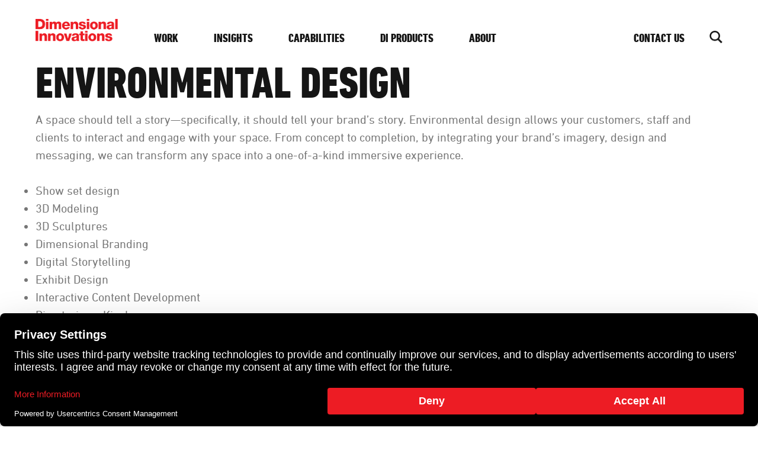

--- FILE ---
content_type: text/html; charset=utf-8
request_url: https://dimin.com/services/environmental-design
body_size: 11582
content:
<!DOCTYPE html>
<html xmlns="http://www.w3.org/1999/xhtml" class="no-js" lang="en">
<head>
    <meta http-equiv="Content-Type" content="text/html;charset=utf-8" />
    <meta name="viewport" content="width=device-width, initial-scale=1.0" />
    <!-- Google Tag Manager -->
    <script>
        (function (w, d, s, l, i) {
            w[l] = w[l] || []; w[l].push({
                'gtm.start':
                    new Date().getTime(), event: 'gtm.js'
            }); var f = d.getElementsByTagName(s)[0],
                j = d.createElement(s), dl = l != 'dataLayer' ? '&l=' + l : ''; j.async = true; j.src =
                    'https://www.googletagmanager.com/gtm.js?id=' + i + dl; f.parentNode.insertBefore(j, f);
        })(window, document, 'script', 'dataLayer', 'GTM-WM6JLN');</script>
    <!-- GTM for Test environment: 'GTM-MTJCJ2BC'-->
    <!-- End Google Tag Manager -->

    <title>Environmental &amp; Outdoor Design Agency | Dimensional Innovations</title>
    <link rel="preload" as="font" href="/fonts/DINNextLTPro-Condensed/font.woff2" type="font/woff2" crossorigin="anonymous">
<link rel="preload" as="font" href="/fonts/DINNextLTPro-HeavyCondensed/font.woff2" type="font/woff2" crossorigin="anonymous">
<link rel="preload" as="font" href="/fonts/DINNextLTPro-Regular/font.woff2" type="font/woff2" crossorigin="anonymous">
    <link rel="icon" sizes="32x32" href="/favicon-32.png">
    <link rel="icon" sizes="128x128" href="/favicon-128.png">
    <link rel="icon" sizes="167x167" href="/favicon-167.png">
    <link rel="icon" sizes="180x180" href="/favicon-180.png">
    <link rel="icon" sizes="192x192" href="/favicon-192.png">
    <link rel="icon" sizes="196x196" href="/favicon-196.png">
    <link rel="apple-touch-icon" sizes="167x167" href="/favicon-167.png">
    <link rel="apple-touch-icon" sizes="180x180" href="/favicon-180.png">
    <link rel="stylesheet preload" href="/imlightbox/im-lightbox.css" media="screen" as="style" />
    <link rel="stylesheet preload" href="/css/site.css?v=y0F4CJ7ICwFokrx8D7forMHovhvcz_N2d8Kzu-nJJJU" media="screen" as="style" />
    <script nomodule src="https://cdn.jsdelivr.net/npm/es5-shim@latest/es5-shim.min.js"></script>
    <script nomodule src="https://cdn.jsdelivr.net/npm/es6-shim@latest/es6-shim.min.js"></script>

    
    
        <script src="https://ajax.aspnetcdn.com/ajax/jquery/jquery-3.3.1.min.js" crossorigin="anonymous" integrity="sha384-tsQFqpEReu7ZLhBV2VZlAu7zcOV+rXbYlF2cqB8txI/8aZajjp4Bqd+V6D5IgvKT">
        </script>
<script>(window.jQuery||document.write("\u003Cscript src=\u0022/lib/jquery/dist/jquery.min.js\u0022 crossorigin=\u0022anonymous\u0022 integrity=\u0022sha384-tsQFqpEReu7ZLhBV2VZlAu7zcOV\u002BrXbYlF2cqB8txI/8aZajjp4Bqd\u002BV6D5IgvKT\u0022\u003E\u003C/script\u003E"));</script>
    

    
    
<link rel="canonical" href="https://dimin.com/services/environmental-design" />


<meta property="og:type" content="website" />
<meta property="og:url" content="https://dimin.com/services/environmental-design" />


        <meta name="description" content="The great outdoors is a great canvas. Let us help you make art out of your environment with special landscaping and brilliant outdoor design ideas." />
        <meta property="og:description" content="The great outdoors is a great canvas. Let us help you make art out of your environment with special landscaping and brilliant outdoor design ideas." />

<meta property="og:title" content="Environmental & Outdoor Design Agency | Dimensional Innovations" />


    <meta name="msvalidate.01" content="8ABBCFB631615F0FD64127CD9DC00278" />

</head>
<body class="">
    <!-- Google Tag Manager (noscript) -->
    <noscript>
        <iframe src="https://www.googletagmanager.com/ns.html?id=GTM-WM6JLN"
                height="0" width="0" style="display:none;visibility:hidden" title="Google Tag"></iframe>
    </noscript>
    <!-- End Google Tag Manager (noscript) -->

    <script>document.documentElement.className = document.documentElement.className.replace('no-js', 'js');</script>
    <a class="skip-nav" href="#body">Skip Navigation</a>
<div class="navigation-wrap">
	<div class="navigation-center">
        <div class="navigation-left">
            <a class="navigation-logo" href="/" title="Home">
                <img class="red" src="/images/dimensional-innovations-red.png" alt="Dimensional Innovations" />
                <img class="white" src="/images/dimensional-innovations-white.png" alt="Dimensional Innovations" />
            </a>
            <a class="navigation-link" id="nav-work" href="/work">Work</a>
            <a class="navigation-link" href="/insights">Insights</a>
            <a class="navigation-link" id="nav-capabilities" href="/capabilities">Capabilities</a>
            <a class="navigation-link" id="nav-products" href="/di-products">DI Products</a>
            <a class="navigation-link" id="nav-about" href="/about">About</a>
        </div>
		<div class="navigation-right">
			<a class="navigation-link" href="/contact">Contact Us</a>
			<a class="navigation-search" href="/search" title="Search icon"><span class="sr-only">Search</span></a>
		</div>
		<a class="navigation-mobile-trigger" href="javascript:;"><span class="sr-only">Menu</span></a>
	</div>
	<a class="navigation-overlay-close" href="javascript:;"><img src="/images/close-white.png" alt="White Close" /><span class="sr-only">Close Overlay</span></a>
</div>
<div class="navigation-overlay" id="navigation-overlay-work">
	<div class="navigation-overlay-center">
		<div class="navigation-block-wrap">
	<a class="navigation-block nbh1" href="/professional-sports">
		<span class="navigation-block-image">
			<img src="/images/navigation-images/intuit-nav.jpg" loading="lazy" alt="Image for Professional Sports" />
		</span>
		<span class="navigation-block-text">Professional Sports</span>
	</a>
	<a class="navigation-block" href="/corporate">
		<span class="navigation-block-image">
			<img src="/images/navigation-images/corporate-3.jpg" loading="lazy" alt="Image for Corporate" />
		</span>
		<span class="navigation-block-text">Corporate</span>
	</a>
	<a class="navigation-block nbw1" href="/museums-zoos-art">
		<span class="navigation-block-image">
			<img src="/images/navigation-images/museums-zoos-art-1.jpg" loading="lazy" alt="Image for Museums + Zoos + Art" />
		</span>
		<span class="navigation-block-text">Museums + Zoos +&nbsp;Art</span>
	</a>
	<a class="navigation-block nbw1 nbh3" href="/college-sports">
		<span class="navigation-block-image">
			<img src="/images/navigation-images/college-sports-3.jpg" loading="lazy" alt="Image for Collegiate Athletics" />
		</span>
		<span class="navigation-block-text">Collegiate Athletics</span>
	</a>
	<a class="navigation-block nbh3" href="/entertainment-hospitality">
		<span class="navigation-block-image">
			<img src="/images/navigation-images/entertainment-retail-2.jpg" loading="lazy" alt="Image for Entertainment + Hospitality" />
		</span>
		<span class="navigation-block-text">Entertainment + Hospitality</span>
	</a>
	<a class="navigation-block nbh2 nb-phase" href="/healthcare">
		<span class="navigation-block-image">
			<img src="/images/navigation-images/healthcare-2.jpg" loading="lazy" alt="Image for Healthcare" />
		</span>
		<span class="navigation-block-text">Healthcare</span>
	</a>
	<a class="navigation-block nbw5" href="/higher-education-student-life">
		<span class="navigation-block-image">
			<img src="/images/navigation-images/higher-ed-1.jpg" loading="lazy" alt="Image for Higher Education + Student Life" />
		</span>
		<span class="navigation-block-text">Higher Education + Student Life</span>
	</a>
	<a class="navigation-block nbw5" href="/civic-transit">
		<span class="navigation-block-image">
			<img src="/images/navigation-images/civic-transit.jpg" loading="lazy" alt="Image for Civic + Transit" />
		</span>
		<span class="navigation-block-text">Civic + Transit</span>
	</a>
	<a class="navigation-block nbw3-1 navigation-block-no-image active" href="/work">
		<span class="navigation-block-image">
		</span>
		<span class="navigation-block-text view-all">View All Projects</span>
	</a>
</div>

	</div>
</div>
<div class="navigation-overlay" id="navigation-overlay-about">
	<div class="navigation-overlay-center">
		<p class="navigation-overlay-watermark">Experience Design + Technology + Fabrication</p>
		<div class="navigation-overlay-link-wrap">
			<a class="navigation-overlay-link" href="/about"><span>About DI</span></a>
			<a class="navigation-overlay-link" href="/about#team"><span>Team</span></a>
			<a class="navigation-overlay-link" href="/about/history"><span>History</span></a>
            <a class="navigation-overlay-link" href="/di-internship-program"><span>Internships</span></a>
            <a class="navigation-overlay-link" href="/about/careers"><span>Careers</span></a>
			<a class="navigation-overlay-link" href="/about/diversity-inclusion"><span>Diversity + Inclusion</span></a>
			<a class="navigation-overlay-link" href="/press"><span>Press</span></a>
			<a class="navigation-overlay-link" href="/about/awards"><span>Awards</span></a>
			<a class="navigation-overlay-link" href="https://di-foundation.org/" target="_blank"><span>Foundation</span></a>
		</div>
	</div>
</div>
<div class="mobile-nav-overlay">
	<div class="mobile-nav-base">
		<div class="mobile-nav-center">
			<a class="mobile-nav-link" id="mobile-nav-work" href="/work">Work</a>
			<a class="mobile-nav-link" href="/insights">Insights</a>
			<a class="mobile-nav-link" id="mobile-nav-capabilities" href="/capabilities">Capabilities</a>
			<a class="mobile-nav-link" id="mobile-nav-products" href="/di-products">DI Products</a>
			<a class="mobile-nav-link" id="mobile-nav-about" href="/about">About</a>
			<a class="mobile-nav-link" href="/contact">Contact Us</a>
			<div class="mobile-nav-search-wrap fancy-parent">
                <label class="mobile-nav-search-label" for="mobile-nav-search-submit">Search</label>
				<input class="mobile-nav-search-input fancy-field" id="mobile-nav-search" type="text" placeholder="Search" />
				<input class="mobile-nav-search-submit" type="submit" id="mobile-nav-search-submit" value="Search submit" />
			</div>
		</div>
	</div>
</div>
<div class="mobile-nav-page-mask">
	<div class="mobile-nav-page" id="mobile-nav-work-page">
		<div class="mobile-nav-center">
			<a class="mobile-nav-page-back" href="javascript:;">Back to Menu</a>
			<a class="mobile-nav-page-close" href="javascript:;"><span class="sr-only">Close Menu</span></a>
			<a class="mobile-nav-link-small" href="/professional-sports">Professional Sports</a>
			<a class="mobile-nav-link-small" href="/college-sports">Collegiate Athletics</a>
			<a class="mobile-nav-link-small" href="/corporate">Corporate</a>
			<a class="mobile-nav-link-small" href="/higher-education-student-life">Higher Education + Student Life</a>
			<a class="mobile-nav-link-small" href="/entertainment-hospitality">Entertainment + Hospitality</a>
			<a class="mobile-nav-link-small" href="/civic-transit">Civic + Transit</a>
			<a class="mobile-nav-link-small" href="/museums-zoos-art">Museums + Zoos +&nbsp;Art</a>
			<a class="mobile-nav-link-small" href="/healthcare">Healthcare</a>
            <a class="mobile-nav-link-small" href="/work/work-in-progress">Work In Progress</a>
			<a class="mobile-nav-link-small" href="/work">View All</a>
		</div>
	</div>
	<div class="mobile-nav-page" id="mobile-nav-about-page">
		<div class="mobile-nav-center">
			<a class="mobile-nav-page-back" href="javascript:;">Back to Menu</a>
			<a class="mobile-nav-page-close" href="javascript:;"><span class="sr-only">Close Menu</span></a>
			<a class="mobile-nav-link-small" href="/about">About DI</a>
			<a class="mobile-nav-link-small" href="/about#team">Team</a>
			<a class="mobile-nav-link-small" href="/about/history">History</a>
            <a class="mobile-nav-link-small" href="/di-internship-program">Internships</a>
            <a class="mobile-nav-link-small" href="/about/careers">Careers</a>
			<a class="mobile-nav-link-small" href="/about/diversity-inclusion">Diversity + Inclusion</a>
			<a class="mobile-nav-link-small" href="/press">Press</a>
			<a class="mobile-nav-link-small" href="/about/awards">Awards</a>
		</div>
	</div>
	<div class="mobile-nav-page" id="mobile-nav-capabilities-page">
		<div class="mobile-nav-center">
			<a class="mobile-nav-page-back" href="javascript:;">Back to Menu</a>
			<a class="mobile-nav-page-close" href="javascript:;"><span class="sr-only">Close Menu</span></a>
			<a class="mobile-nav-link-small" href="/experience-design">Experience Design</a>
			<a class="mobile-nav-link-small" href="/brand-activation">Brand Activation</a>
			<a class="mobile-nav-link-small" href="/tech">Tech</a>
			<a class="mobile-nav-link-small" href="/fabrication">Fabrication</a>
			<a class="mobile-nav-link-small" href="/build">Build</a>
			<a class="mobile-nav-link-small" href="/innovation-lab">Innovation Lab</a>
		</div>
	</div>
</div>

<div class="fixed-nav-wrap">
    <div class="fixed-nav-bar">
        <a class="fixed-nav-home" href="/"><span class="sr-only">Home</span></a>
        <a class="fixed-nav-link" id="fixed-nav-work" href="/work">Work</a>
        <a class="fixed-nav-link" href="/insights">Insights</a>
        <a class="fixed-nav-link" id="fixed-nav-capabilities" href="/capabilities">Capabilities</a>
        <a class="fixed-nav-link" id="fixed-nav-products" href="/di-products">DI Products</a>
        <a class="fixed-nav-link" id="fixed-nav-about" href="/about">About</a>
        <div class="fixed-nav-right">
            <a class="fixed-nav-link" href="/contact">Contact Us</a>
            <a class="fixed-nav-search" href="/search"><span class="sr-only">Search</span></a>
        </div>
        <div class="clearfix">&nbsp;</div>
    </div>
    <div class="fixed-mobile-nav-bar">
        <div class="fixed-mobile-nav-bar-center">
            <a class="fixed-mobile-nav-logo" href="/"><img src="/images/dimensional-innovations-red.png" alt="Dimensional Innovations" /></a>
            <a class="fixed-mobile-nav-trigger" href="javascript:;"><span class="sr-only">Menu</span></a>
        </div>
    </div>
    <div class="fixed-nav-wrap contact-mobile-wrap">
        <div class="fixed-page-nav-wrap">
        <a class="fixed-page-nav-section-link smoothScroll scrollSectionLink current" href="#contact">Contact</a>
        <a class="fixed-page-nav-section-link scrollSectionLink smoothScroll" href="#tech">Tech Support</a>
        <a class="fixed-page-nav-section-link scrollSectionLink smoothScroll" href="#media">Media Inquiries</a>
        <a class="fixed-page-nav-section-link scrollSectionLink smoothScroll" href="#careers">Careers</a>
        </div>
    </div>
</div>



    <section class="full-wrap" id="body">
        <div class="navigation-seat">&nbsp;</div>
<div class="default-page-wrap">
    <div class="default-page-center">
        <h1 class="default-summary-title">Environmental Design</h1>
        <div class="default-summary-table">
            <div class="default-summary-left">
                <div class="" style="color:#767676">
                    <p><p>A space should tell a story&mdash;specifically, it should tell your brand&rsquo;s story. Environmental design allows your customers, staff and clients to interact and engage with your space. From concept to completion, by integrating your brand&rsquo;s imagery, design and messaging, we can transform any space into a one-of-a-kind immersive experience.</p>

<p>&nbsp;</p>

<ul>
	<li>Show set design</li>
	<li>3D Modeling&nbsp;</li>
	<li>3D Sculptures</li>
	<li>Dimensional Branding</li>
	<li>Digital Storytelling</li>
	<li>Exhibit Design</li>
	<li>Interactive Content Development</li>
	<li>Directories + Kiosks</li>
	<li>Brand Storytelling</li>
	<li>Visitor Journey Mapping</li>
	<li>Interpretive Planning and Design</li>
</ul>
</p>


                    <div class="clearfix">&nbsp;</div>
                </div>
            </div>
        </div>
    </div>
    <div id="services-masonry">
                <a class="masonry-link" href="/work/minnesota-twins-celebration-signs" data-action="overlay" data-title="Minnesota Twins Celebration Signs " data-practicetitle="Professional Sports " data-practiceurl="/professional-sports">
                    <img alt="Minnesota Twins Celebration Signs " data-lazy="https://img.youtube.com/vi/o7A0U7wdoDU/maxresdefault.jpg" height="1000" loading="lazy" src="https://img.youtube.com/vi/o7A0U7wdoDU/maxresdefault.jpg" width="1000" />
                    <span class="masonry-data-wrap">
                        <span class="masonry-data-name">Minnesota Twins Celebration Signs </span>
                    </span>
                </a>
                <a class="masonry-link" href="/work/david-booth-kansas-memorial-stadium" data-action="overlay" data-title="David Booth Kansas Memorial Stadium" data-practicetitle="Collegiate Athletics" data-practiceurl="/collegiate-athletics">
                    <img alt="KU Gateway" data-lazy="/assets/images/processed/NoCrop_800x800/21380-ku-gateway.jpg" height="1000" loading="lazy" src="/assets/images/processed/NoCrop_800x800/21380-ku-gateway.jpg" width="1000" />
                    <span class="masonry-data-wrap">
                        <span class="masonry-data-name">David Booth Kansas Memorial Stadium</span>
                    </span>
                </a>
                <a class="masonry-link" href="/work/national-insurance-client" data-action="overlay" data-title="National Insurance Client" data-practicetitle="Corporate " data-practiceurl="/corporate">
                    <img alt="Insurance" data-lazy="/assets/images/processed/NoCrop_800x800/16231-insurance.jpg" height="1000" loading="lazy" src="/assets/images/processed/NoCrop_800x800/16231-insurance.jpg" width="1000" />
                    <span class="masonry-data-wrap">
                        <span class="masonry-data-name">National Insurance Client</span>
                    </span>
                </a>
                <a class="masonry-link" href="/national-childrens-hospital" data-action="overlay" data-title="MU Children&#x27;s Hospital" data-practicetitle="Healthcare " data-practiceurl="/healthcare">
                    <img alt="National Children&#x27;s Hospital" data-lazy="/assets/images/processed/NoCrop_800x800/12391-national-childrens-hospital.jpg" height="1000" loading="lazy" src="/assets/images/processed/NoCrop_800x800/12391-national-childrens-hospital.jpg" width="1000" />
                    <span class="masonry-data-wrap">
                        <span class="masonry-data-name">MU Children&#x27;s Hospital</span>
                    </span>
                </a>
                <a class="masonry-link" href="/work/tap-ins-at-the-greenhouse" data-action="overlay" data-title="Tap Ins at the Greenhouse" data-practicetitle="Entertainment &#x2B; Hospitality" data-practiceurl="/entertainment-hospitality">
                    <img alt="Tap Ins at the Greenhouse" data-lazy="" height="1000" loading="lazy" src="" width="1000" />
                    <span class="masonry-data-wrap">
                        <span class="masonry-data-name">Tap Ins at the Greenhouse</span>
                    </span>
                </a>
                <a class="masonry-link" href="/work/university-of-nebraska-medical-center" data-action="overlay" data-title="University of Nebraska Medical Center" data-practicetitle="Museums &#x2B; Zoos &#x2B; Art " data-practiceurl="/museums-zoos-art">
                    <img alt="NMH" data-lazy="/assets/images/processed/NoCrop_800x800/16242-nmh.jpg" height="1000" loading="lazy" src="/assets/images/processed/NoCrop_800x800/16242-nmh.jpg" width="1000" />
                    <span class="masonry-data-wrap">
                        <span class="masonry-data-name">University of Nebraska Medical Center</span>
                    </span>
                </a>
                <a class="masonry-link" href="/work/kansas-city-international-airport-terminal" data-action="overlay" data-title="Kansas City International Airport Terminal" data-practicetitle="Civic &#x2B; Transit " data-practiceurl="/civic-transit">
                    <img alt="KCI" data-lazy="/assets/images/processed/NoCrop_800x800/16241-kci.png" height="1000" loading="lazy" src="/assets/images/processed/NoCrop_800x800/16241-kci.png" width="1000" />
                    <span class="masonry-data-wrap">
                        <span class="masonry-data-name">Kansas City International Airport Terminal</span>
                    </span>
                </a>
                <a class="masonry-link" href="/work/texas-am-university-mays-business-school" data-action="overlay" data-title="Texas A&amp;M University: Mays Business School" data-practicetitle="Higher Education &#x2B; Student Life " data-practiceurl="/higher-education-student-life">
                    <img alt="Texas A&amp;M" data-lazy="/assets/images/processed/NoCrop_800x800/17732-texas-am.jpg" height="1000" loading="lazy" src="/assets/images/processed/NoCrop_800x800/17732-texas-am.jpg" width="1000" />
                    <span class="masonry-data-wrap">
                        <span class="masonry-data-name">Texas A&amp;M University: Mays Business School</span>
                    </span>
                </a>
                <a class="masonry-link" href="/work/sofi-stadium-at-hollywood-park" data-action="overlay" data-title="SoFi Stadium at Hollywood Park" data-practicetitle="Professional Sports " data-practiceurl="/professional-sports">
                    <img alt="SoFi Stadium at Hollywood Park" data-lazy="/assets/images/processed/NoCrop_800x800/16172-sofi-stadium-at-hollywood-park.jpg" height="1000" loading="lazy" src="/assets/images/processed/NoCrop_800x800/16172-sofi-stadium-at-hollywood-park.jpg" width="1000" />
                    <span class="masonry-data-wrap">
                        <span class="masonry-data-name">SoFi Stadium at Hollywood Park</span>
                    </span>
                </a>
                <a class="masonry-link" href="/work/wake-forest-university" data-action="overlay" data-title="Wake Forest University" data-practicetitle="Collegiate Athletics" data-practiceurl="/collegiate-athletics">
                    <img alt="Wake_Forest_Athletics" data-lazy="/assets/images/processed/NoCrop_800x800/12265-wake-forest-athletics.JPG" height="1000" loading="lazy" src="/assets/images/processed/NoCrop_800x800/12265-wake-forest-athletics.JPG" width="1000" />
                    <span class="masonry-data-wrap">
                        <span class="masonry-data-name">Wake Forest University</span>
                    </span>
                </a>
                <a class="masonry-link" href="/work/hr-block-headquarters" data-action="overlay" data-title="H&amp;R Block Headquarters" data-practicetitle="Corporate " data-practiceurl="/corporate">
                    <img alt="HR Block Headquarters Lobby" data-lazy="/assets/images/processed/NoCrop_800x800/703-hr-block-headquarters-lobby.jpg" height="1000" loading="lazy" src="/assets/images/processed/NoCrop_800x800/703-hr-block-headquarters-lobby.jpg" width="1000" />
                    <span class="masonry-data-wrap">
                        <span class="masonry-data-name">H&amp;R Block Headquarters</span>
                    </span>
                </a>
                <a class="masonry-link" href="/work/childrens-mercy-kansas-city-burn-clinic" data-action="overlay" data-title="Children&#x2019;s Mercy Kansas City Burn Clinic" data-practicetitle="Healthcare " data-practiceurl="/healthcare">
                    <img alt="Childrens_Mercy_Kansas_City" data-lazy="/assets/images/processed/NoCrop_800x800/12370-childrens-mercy-kansas-city.JPG" height="1000" loading="lazy" src="/assets/images/processed/NoCrop_800x800/12370-childrens-mercy-kansas-city.JPG" width="1000" />
                    <span class="masonry-data-wrap">
                        <span class="masonry-data-name">Children&#x2019;s Mercy Kansas City Burn Clinic</span>
                    </span>
                </a>
                <a class="masonry-link" href="/work/andretti-indoor-karting-games" data-action="overlay" data-title="Andretti Indoor Karting &amp; Games" data-practicetitle="Entertainment &#x2B; Hospitality" data-practiceurl="/entertainment-hospitality">
                    <img alt="Andretti" data-lazy="/assets/images/processed/NoCrop_800x800/20317-andretti.jpg" height="1000" loading="lazy" src="/assets/images/processed/NoCrop_800x800/20317-andretti.jpg" width="1000" />
                    <span class="masonry-data-wrap">
                        <span class="masonry-data-name">Andretti Indoor Karting &amp; Games</span>
                    </span>
                </a>
                <a class="masonry-link" href="/work/state-farm-arena" data-action="overlay" data-title="State Farm Arena" data-practicetitle="Professional Sports " data-practiceurl="/professional-sports">
                    <img alt="State Farm Arena" data-lazy="/assets/images/processed/NoCrop_800x800/16164-state-farm-arena.jpg" height="1000" loading="lazy" src="/assets/images/processed/NoCrop_800x800/16164-state-farm-arena.jpg" width="1000" />
                    <span class="masonry-data-wrap">
                        <span class="masonry-data-name">State Farm Arena</span>
                    </span>
                </a>
                <a class="masonry-link" href="/work/pittsburgh-panthers" data-action="overlay" data-title="Pittsburgh Panthers" data-practicetitle="Collegiate Athletics" data-practiceurl="/collegiate-athletics">
                    <img alt="Pittsburgh Panthers" data-lazy="/assets/images/processed/NoCrop_800x800/16189-pittsburgh-panthers.jpg" height="1000" loading="lazy" src="/assets/images/processed/NoCrop_800x800/16189-pittsburgh-panthers.jpg" width="1000" />
                    <span class="masonry-data-wrap">
                        <span class="masonry-data-name">Pittsburgh Panthers</span>
                    </span>
                </a>
                <a class="masonry-link" href="/work/linkedin-chicago-office" data-action="overlay" data-title="LinkedIn Chicago Office" data-practicetitle="Corporate " data-practiceurl="/corporate">
                    <img alt="LinkedIn Chicago Office" data-lazy="/assets/images/processed/NoCrop_800x800/299-linkedin-chicago-office.jpg" height="1000" loading="lazy" src="/assets/images/processed/NoCrop_800x800/299-linkedin-chicago-office.jpg" width="1000" />
                    <span class="masonry-data-wrap">
                        <span class="masonry-data-name">LinkedIn Chicago Office</span>
                    </span>
                </a>
                <a class="masonry-link" href="/work/helzberg-diamonds" data-action="overlay" data-title="Helzberg Diamonds" data-practicetitle="Entertainment &#x2B; Hospitality" data-practiceurl="/entertainment-hospitality">
                    <img alt="Helzberg Diamonds" data-lazy="/assets/images/processed/NoCrop_800x800/310-helzberg-diamonds.jpg" height="1000" loading="lazy" src="/assets/images/processed/NoCrop_800x800/310-helzberg-diamonds.jpg" width="1000" />
                    <span class="masonry-data-wrap">
                        <span class="masonry-data-name">Helzberg Diamonds</span>
                    </span>
                </a>
                <a class="masonry-link" href="/work/jayhawk-welcome-center" data-action="overlay" data-title="Jayhawk Welcome Center" data-practicetitle="Higher Education &#x2B; Student Life " data-practiceurl="/higher-education-student-life">
                    <img alt="KU" data-lazy="/assets/images/processed/NoCrop_800x800/14955-ku.png" height="1000" loading="lazy" src="/assets/images/processed/NoCrop_800x800/14955-ku.png" width="1000" />
                    <span class="masonry-data-wrap">
                        <span class="masonry-data-name">Jayhawk Welcome Center</span>
                    </span>
                </a>
                <a class="masonry-link" href="/work/charlotte-hornets" data-action="overlay" data-title="Charlotte Hornets" data-practicetitle="Professional Sports " data-practiceurl="/professional-sports">
                    <img alt="Charlotte Hornets" data-lazy="/assets/images/processed/NoCrop_800x800/16167-charlotte-hornets.jpg" height="1000" loading="lazy" src="/assets/images/processed/NoCrop_800x800/16167-charlotte-hornets.jpg" width="1000" />
                    <span class="masonry-data-wrap">
                        <span class="masonry-data-name">Charlotte Hornets</span>
                    </span>
                </a>
                <a class="masonry-link" href="/work/university-of-michigan-crisler-center-fan-experience" data-action="overlay" data-title="University of Michigan - Crisler Center Fan Experience" data-practicetitle="Collegiate Athletics" data-practiceurl="/collegiate-athletics">
                    <img alt="University of Michigan Crisler Center" data-lazy="/assets/images/processed/NoCrop_800x800/709-university-of-michigan-crisler-center.jpg" height="1000" loading="lazy" src="/assets/images/processed/NoCrop_800x800/709-university-of-michigan-crisler-center.jpg" width="1000" />
                    <span class="masonry-data-wrap">
                        <span class="masonry-data-name">University of Michigan - Crisler Center Fan Experience</span>
                    </span>
                </a>
                <a class="masonry-link" href="/work/amc-theatres-support-center" data-action="overlay" data-title="AMC Theatres Support Center" data-practicetitle="Corporate " data-practiceurl="/corporate">
                    <img alt="AMC Theaters" data-lazy="/assets/images/processed/NoCrop_800x800/757-amc-theaters.jpg" height="1000" loading="lazy" src="/assets/images/processed/NoCrop_800x800/757-amc-theaters.jpg" width="1000" />
                    <span class="masonry-data-wrap">
                        <span class="masonry-data-name">AMC Theatres Support Center</span>
                    </span>
                </a>
                <a class="masonry-link" href="/work/dentistry-for-children" data-action="overlay" data-title="Dentistry for Children" data-practicetitle="Healthcare " data-practiceurl="/healthcare">
                    <img alt="Dentistry for Children" data-lazy="/assets/images/processed/NoCrop_800x800/505-dentistry-for-children.jpg" height="1000" loading="lazy" src="/assets/images/processed/NoCrop_800x800/505-dentistry-for-children.jpg" width="1000" />
                    <span class="masonry-data-wrap">
                        <span class="masonry-data-name">Dentistry for Children</span>
                    </span>
                </a>
                <a class="masonry-link" href="/work/alamo-drafthouse-death-star" data-action="overlay" data-title="Alamo Drafthouse Death Star" data-practicetitle="Entertainment &#x2B; Hospitality" data-practiceurl="/entertainment-hospitality">
                    <img alt="Alamo" data-lazy="/assets/images/processed/NoCrop_800x800/14961-alamo.jpg" height="1000" loading="lazy" src="/assets/images/processed/NoCrop_800x800/14961-alamo.jpg" width="1000" />
                    <span class="masonry-data-wrap">
                        <span class="masonry-data-name">Alamo Drafthouse Death Star</span>
                    </span>
                </a>
                <a class="masonry-link" href="/work/university-of-michigan-schembechler-hall" data-action="overlay" data-title="University of Michigan - Schembechler Hall" data-practicetitle="Collegiate Athletics" data-practiceurl="/collegiate-athletics">
                    <img alt="University of Michigan Schembelcher Hall" data-lazy="/assets/images/processed/NoCrop_800x800/716-university-of-michigan-schembelcher-hall.jpg" height="1000" loading="lazy" src="/assets/images/processed/NoCrop_800x800/716-university-of-michigan-schembelcher-hall.jpg" width="1000" />
                    <span class="masonry-data-wrap">
                        <span class="masonry-data-name">University of Michigan - Schembechler Hall</span>
                    </span>
                </a>
                <a class="masonry-link" href="/work/caterpillar-inc" data-action="overlay" data-title="Caterpillar Inc." data-practicetitle="Corporate " data-practiceurl="/corporate">
                    <img alt="CATAPILLAR" data-lazy="/assets/images/processed/NoCrop_800x800/14966-catapillar.jpg" height="1000" loading="lazy" src="/assets/images/processed/NoCrop_800x800/14966-catapillar.jpg" width="1000" />
                    <span class="masonry-data-wrap">
                        <span class="masonry-data-name">Caterpillar Inc.</span>
                    </span>
                </a>
                <a class="masonry-link" href="/work/cabelas" data-action="overlay" data-title="Cabela&#x27;s" data-practicetitle="Entertainment &#x2B; Hospitality" data-practiceurl="/entertainment-hospitality">
                    <img alt="Cabelas" data-lazy="/assets/images/processed/NoCrop_800x800/14960-cabelas.jpg" height="1000" loading="lazy" src="/assets/images/processed/NoCrop_800x800/14960-cabelas.jpg" width="1000" />
                    <span class="masonry-data-wrap">
                        <span class="masonry-data-name">Cabela&#x27;s</span>
                    </span>
                </a>
                <a class="masonry-link" href="/work/kansas-state-wildcats-vanier-football-complex" data-action="overlay" data-title="Kansas State Wildcats - Vanier Football Complex" data-practicetitle="Collegiate Athletics" data-practiceurl="/collegiate-athletics">
                    <img alt="Kansas State Wildcats - Vanier Football Complex" data-lazy="/assets/images/processed/NoCrop_800x800/16197-kansas-state-wildcats-vanier-football-complex.jpg" height="1000" loading="lazy" src="/assets/images/processed/NoCrop_800x800/16197-kansas-state-wildcats-vanier-football-complex.jpg" width="1000" />
                    <span class="masonry-data-wrap">
                        <span class="masonry-data-name">Kansas State Wildcats - Vanier Football Complex</span>
                    </span>
                </a>
                <a class="masonry-link" href="/work/boulevard-brewery-tour-recreation-center" data-action="overlay" data-title="Boulevard Brewery Tour &#x2B; Recreation Center" data-practicetitle="Entertainment &#x2B; Hospitality" data-practiceurl="/entertainment-hospitality">
                    <img alt="BL" data-lazy="/assets/images/processed/NoCrop_800x800/14962-bl.jpg" height="1000" loading="lazy" src="/assets/images/processed/NoCrop_800x800/14962-bl.jpg" width="1000" />
                    <span class="masonry-data-wrap">
                        <span class="masonry-data-name">Boulevard Brewery Tour &#x2B; Recreation Center</span>
                    </span>
                </a>
                <a class="masonry-link" href="/work/kansas-state-wildcats-basketball-training-facility" data-action="overlay" data-title="Kansas State Wildcats - Basketball Training Facility" data-practicetitle="Collegiate Athletics" data-practiceurl="/collegiate-athletics">
                    <img alt="K-State University Basketball Training Facility" data-lazy="/assets/images/processed/NoCrop_800x800/649-k-state-university-basketball-training-facility.jpg" height="1000" loading="lazy" src="/assets/images/processed/NoCrop_800x800/649-k-state-university-basketball-training-facility.jpg" width="1000" />
                    <span class="masonry-data-wrap">
                        <span class="masonry-data-name">Kansas State Wildcats - Basketball Training Facility</span>
                    </span>
                </a>
                <a class="masonry-link" href="/work/caribbean-cinemas" data-action="overlay" data-title="Caribbean Cinemas" data-practicetitle="Entertainment &#x2B; Hospitality" data-practiceurl="/entertainment-hospitality">
                    <img alt="Caribbean Cinemas" data-lazy="/assets/images/processed/NoCrop_800x800/17750-caribbean-cinemas.jpg" height="1000" loading="lazy" src="/assets/images/processed/NoCrop_800x800/17750-caribbean-cinemas.jpg" width="1000" />
                    <span class="masonry-data-wrap">
                        <span class="masonry-data-name">Caribbean Cinemas</span>
                    </span>
                </a>
                <a class="masonry-link" href="/work/illinois-fighting-illini" data-action="overlay" data-title="Illinois Fighting Illini" data-practicetitle="Collegiate Athletics" data-practiceurl="/collegiate-athletics">
                    <img alt="Illinois Fighting Illini" data-lazy="/assets/images/processed/NoCrop_800x800/1670-illinois-fighting-illini.jpg" height="1000" loading="lazy" src="/assets/images/processed/NoCrop_800x800/1670-illinois-fighting-illini.jpg" width="1000" />
                    <span class="masonry-data-wrap">
                        <span class="masonry-data-name">Illinois Fighting Illini</span>
                    </span>
                </a>
                <a class="masonry-link" href="/work/big-ten-headquarters" data-action="overlay" data-title="Big Ten Headquarters" data-practicetitle="Collegiate Athletics" data-practiceurl="/collegiate-athletics">
                    <img alt="Big Ten Headquarters" data-lazy="/assets/images/processed/NoCrop_800x800/579-big-ten-headquarters.jpg" height="1000" loading="lazy" src="/assets/images/processed/NoCrop_800x800/579-big-ten-headquarters.jpg" width="1000" />
                    <span class="masonry-data-wrap">
                        <span class="masonry-data-name">Big Ten Headquarters</span>
                    </span>
                </a>
    </div>
</div>

<div class="services-lightbox-wrap" data-overlay="projectOverlay">
    <a class="services-lightbox-close" data-action="overlayClose" href="javascript:;"><span class="sr-only">Close</span></a>
    <div class="services-lightbox-center">
        <div class="services-lightbox-left" data-overlay-section="image">
        </div>
        <div class="services-lightbox-right">
            <p class="services-lightbox-category" data-overlay-section="practicetitle"></p>
            <p class="services-lightbox-title" data-overlay-section="title"></p>
            <a class="default-page-cta-outline" data-overlay-section="linkcta" href="#">View Project</a>
            <div class="clearfix">&nbsp;</div>
            <a class="red-cta" href="#" data-overaly-section="linkpractice"></a>

        </div>
    </div>
</div>

    </section>
    <a class="back-to-top" href="#"><span class="sr-only">Back to Top</span></a>
    <div class="footer-wrap">
    <div class="footer-center">
        <div class="footer-logo"><span class="sr-only">Dimensional Innovations</span></div>
        <div class="footer-top">
            <div class="footer-inspire">
                <p class="footer-inspire-text">The world is full of mediocre experiences <br /><span>We help our clients create remarkable ones</span></p>
				<div class="footer-location-top-wrap">
					<span class="footer-location">Kansas City</span>
					<span class="footer-location">Atlanta</span>
					<span class="footer-location">Chicago</span> <br />
					<span class="footer-location">Denver</span>
					<span class="footer-location">Los Angeles</span>
					<span class="footer-location">Minneapolis</span>
				</div>
            </div>
            <div class="footer-dynamic">
                    <p class="footer-heading">Professional Sports </p>
                    <p class="footer-text">Whether it&#x2019;s 3D printing a 9-story commemorative torch or designing the tech-stacked facilities of the future, we&#x2019;re creating fan experiences and building sponsor relationships that prove nothing is impossible. <a href="/professional-sports">See our work</a></p>
			    <div class="subscribe-wrap">
				    <p class="footer-heading">Remarkable Experiences in your inbox</p>
				    <a class="drk-cta" href="javascript:;" data-action="newsletterOverlay" data-overlay-type="footer">subscribe</a>
			    </div>
            </div>
			<div class="footer-column footer-column-links">
				<a class="footer-heading" href="/about">About DI</a>
				<a class="footer-link" href="/about#team">Team</a>
				<a class="footer-link" href="/about/history">History</a>
				<a class="footer-link" href="/about/careers">Careers</a>
				<a class="footer-link" href="/about/diversity-inclusion">Diversity + Inclusion</a>
				<a class="footer-link" href="/press">Press</a>
				<a class="footer-link" href="/about/awards">Awards</a>
				<a class="footer-link" href="https://di-foundation.org/" target="_blank">Foundation</a>
			</div>
			<div class="footer-column">
				<a class="footer-heading" href="/contact">Contact Us</a>
				<a class="footer-link" href="tel:+1-913-384-3488">(913) 384-3488</a>
					<div class="footer-link-space">&nbsp;</div>
					<p class="footer-text">Tell us about your upcoming&nbsp;project</p>
					<a class="red-cta" href="/contact" data-action="contactOverlay" data-overlay-type="footer">Get Started</a>
				<div class="subscribe-wrap-mobile">
					<p class="footer-heading">Remarkable Experiences in your inbox</p>
					<a class="drk-cta" href="javascript:;" data-action="newsletterOverlay" data-overlay-type="footer">subscribe</a>
				</div>
			</div>
        </div>
        <div class="footer-bottom">
            <div class="footer-location-wrap">
                <span class="footer-location-icon"><img src="/images/footer-flag-icon.2.png" loading="lazy" alt="Flag Icon" width="160" height="120" /></span>
				<!-- <span class="footer-location-icon"><img src="/images/footer-inc-5000-icon.png" loading="lazy" alt="Inc 5000 Icon" width="119" height="112" /></span> -->
            </div>
            <div class="footer-copyright-wrap">
				<p class="footer-copyright">&copy; 2026 Dimensional Innovations // All Rights Reserved&#8203;<br class="show-mobile" /><span class="hide-mobile"> // </span><a href="/services">Design, Make, Innovate</a> // <a href="/privacy">Privacy&nbsp;Policy</a> // <a href="javascript:void(0)" onClick="UC_UI.showSecondLayer();">Privacy Settings</a></p>
                <div class="footer-social-wrap">
                    <a class="footer-social fb" href="https://www.facebook.com/dimensionalinnovations" target="_blank"><span class="sr-only">Facebook</span></a>
                    <a class="footer-social tw" href="https://twitter.com/WeAreDI" target="_blank"><span class="sr-only">Twitter</span></a>
                    <a class="footer-social in" href="https://www.instagram.com/dimensional_innovations/" target="_blank"><span class="sr-only">Instagram</span></a>
                    <a class="footer-social li" href="https://www.linkedin.com/company/dimensional-innovations/" target="_blank"><span class="sr-only">LinkedIn</span></a>
                    <a class="footer-social yt" href="https://www.youtube.com/c/DimensionalInnovations" target="_blank"><span class="sr-only">YouTube</span></a>
                </div>
                <a class="footer-imagemakers" href="https://www.imagemakers-inc.com/" target="_blank">Website by Imagemakers</a>
            </div>
        </div>
    </div>
</div>

<div class="newsletter-signup-wrap close">
	<div class="newsletter-signup-center">
		<a class="newsletter-signup-close" data-action="closeContactOverlay" href="javascript:;"><span class="sr-only">Close</span></a>
		<p class="newsletter-popup-heading">Remarkable Experiences in Your Inbox</p>
		<p class="newsletter-popup-text">Click here to be included in upcoming DI Communications.</p>
		<a class="red-cta" href="javascript:;" data-action="newsletterOverlay" data-overlay-type="footer">Subscribe</a>
	</div>
</div>
        
<div class="contact-expert-overlay" data-overlay="contactOverlay">
    <a class="contact-expert-overlay-close" data-action="closeContactOverlay" href="javascript:;"><span class="sr-only">Close</span></a>
    <div class="contact-expert-overlay-center">
        <div class="contact-expert-overlay-left" data-showfor="footer">
            <p class="contact-expert-overlay-title" id="first-original">Get in Touch with Us</p>
            <div id="confirmation" aria-hidden="true" style="visibility:hidden;display:none;">
                <p class="contact-expert-overlay-title">Thanks for your message</p>
                <p class="default-page-column-section-text">An email confirming all of the details is on its way!</p>
            </div>
        </div>
        <div class="contact-expert-overlay-left" data-showfor="divepage">
            <p class="contact-expert-overlay-title" id="request-demo">Get in touch with our DIVE Experts</p>
            <p class="default-page-column-section-text">Every big opportunity starts with a small step forward. We're here to help you! Let’s jump on the phone, say hello, and discuss your virtual meeting or experience need, in a quick 15-minute FIT call. Prefer email? That's cool, too! Drop us a line - we're always happy to connect.</p>
        </div>
        <div class="contact-expert-overlay-left" data-showfor="expert">
            <p class="contact-expert-overlay-title" id="get-intouch">Get In Touch With Our Experts</p>
            <p class="contact-expert-overlay-text" id="get-intouch-desc">Every big opportunity starts with a small step forward. We're here to help you! Let’s jump on the phone, say hello and discuss your need, idea or project in a quick 15-minute FIT call. Prefer email? That's cool, too! Drop us a line - we're always happy to connect.</p>
        </div>
        <div class="contact-expert-overlay-right">
			<div class="contact-expert-overlay-form">
                    <script type="text/javascript" src="//js.hsforms.net/forms/embed/v2.js"></script>
                    <script>
                        hbspt.forms.create({
                            region: "na1",
                            portalId: "23193630",
                            formId: "fc407785-878b-4248-97c6-4bd8a3387647"
                        });
                    </script>
			</div>
        </div>
    </div>
</div>

        <div class="contact-expert-overlay" data-overlay="newsletterOverlay">
    <a class="contact-expert-overlay-close" data-action="closeNewsletterOverlay" href="javascript:;"><span class="sr-only">Close</span></a>
	<div class="contact-expert-overlay-center">
		<div class="contact-expert-overlay-left" data-showfor="footer">
			<p class="contact-expert-overlay-title" id="news-first-original">REMARKABLE EXPERIENCES IN YOUR INBOX</p>
			<p class="contact-expert-overlay-text" id="news-get-intouch-desc">Subscribe for future Dimensional Innovations communications and insights.</p>
			<div id="news-confirmation" aria-hidden="true" style="visibility:hidden;display:none;">
				<p class="contact-expert-overlay-title">Thanks for your message</p>
				<p class="default-page-column-section-text">An email confirming all of the details is on its way!</p>
			</div>
		</div>

		<div class="contact-expert-overlay-right">
			<div class="contact-expert-overlay-form">
				<script type="text/javascript" src="//js.hsforms.net/forms/embed/v2.js"></script>
				<script>
					hbspt.forms.create({
						region: "na1",
						portalId: "23193630",
						formId: "1704ce58-b774-44d4-ae88-eb6987261cb8",
						onFormSubmit: function ($form) {
							if ($.cookie("utm_campaign")) {
								$form.find('.hs_utm_campaign').find('input.hs-input').val($.cookie("utm_campaign"));
							}

							if ($.cookie("utm_content")) {
								$form.find('.hs_utm_content').find('input.hs-input').val($.cookie("utm_content"));
							}

							if ($.cookie("utm_medium")) {
								$form.find('.hs_utm_medium').find('input.hs-input').val($.cookie("utm_medium"));
							}

							if ($.cookie("utm_source")) {
								$form.find('.hs_utm_source').find('input.hs-input').val($.cookie("utm_source"));
							}

							if ($.cookie("utm_term")) {
								$form.find('.hs_utm_term').find('input.hs-input').val($.cookie("utm_term"));
							}
						}
					});
				</script>
			</div>
		</div>
	</div>
</div>
    <div class="cookie-bar-wrap">
	<div class="cookie-bar-center">
		<div class="cookie-bar-content">
			<p class="cookie-bar-text">This website will use cookies based on your browsing activity. This will enable you to have full access to all the features of this website. By using this website, you agree that we may store and access cookies on your device. View our <a href="/privacy">Privacy Policy</a> or Terms and Conditions.</p>
		</div>
		<a class="cookie-bar-cta" href="javascript:;">I Understand</a>
	</div>
</div>
    <script src="/imlightbox/jquery-touchSwipe-min.js?v=mZhB8zwcab_zY9UONXxvHy569srLuvgjAvhXiU55XSk"></script>
<script src="/imlightbox/im-lightbox.js?v=yRGK9ZtrPxG6LUcVvKvf6blt39ZKCGhAKI9mscAI-Tc"></script>
<script src="/js/eui/jquery.cookie.js"></script>
<script src="/slick/slick.min.js"></script>
<script src="/js/global.js?v=weFxAgA7ckFLWVH0oby8sTO5Rcl6R68tcs7IwvBJbdE"></script>
<script src="/js/eui/site.js?v=DV8-L8g4bhinLgCuxPJBTai8hvem9CKqIB4r962l9s4"></script>
<script src="/js/eui/popup.js?v=b5jxaPHuixJNZxlg5BuG9LFHJ8ShE_lRCCG6ylGbyf4"></script>
<script src="/js/eui/googleSearch.js"></script>
    
    <script>
        var $overlay = $('[data-overlay="projectOverlay"]');
        $('[data-action="overlay"]').on('click', function (e) {
            e.preventDefault();
            var img = $(this).find('img').clone();
            img.attr('style', '');
            img.attr('class', 'services-lightbox-image');
            $overlay.find('[data-overlay-section="image"]').html('').append(img);
            $overlay.find('[data-overlay-section="linkcta"]').attr('href', $(this).attr('href'));
            $overlay.find('[data-overlay-section="title"]').html($(this).data('title'));
            $overlay.find('[data-overlay-section="practicetitle"]').html($(this).attr('data-practicetitle'));
            var practCTA = $('[data-overaly-section="linkpractice"]');
            practCTA.attr('href', $(this).attr('data-practiceurl'));
            practCTA.html($(this).attr('data-practicetitle'));
            $overlay.show();
            $('.navigation-wrap').hide();
            $('.fixed-nav-bar').hide();
            $('.footer-wrap').hide();
        });
        $('[data-action="overlayClose"]').on('click', function (e) {
            $overlay.hide();
            $('.navigation-wrap').show();
            $('.fixed-nav-bar').show();
            $('.footer-wrap').show();
        });
    </script>

</body>
</html>


--- FILE ---
content_type: text/html; charset=utf-8
request_url: https://www.google.com/recaptcha/enterprise/anchor?ar=1&k=6LdGZJsoAAAAAIwMJHRwqiAHA6A_6ZP6bTYpbgSX&co=aHR0cHM6Ly9kaW1pbi5jb206NDQz&hl=en&v=PoyoqOPhxBO7pBk68S4YbpHZ&size=invisible&badge=inline&anchor-ms=20000&execute-ms=30000&cb=mwrgg39593h8
body_size: 48647
content:
<!DOCTYPE HTML><html dir="ltr" lang="en"><head><meta http-equiv="Content-Type" content="text/html; charset=UTF-8">
<meta http-equiv="X-UA-Compatible" content="IE=edge">
<title>reCAPTCHA</title>
<style type="text/css">
/* cyrillic-ext */
@font-face {
  font-family: 'Roboto';
  font-style: normal;
  font-weight: 400;
  font-stretch: 100%;
  src: url(//fonts.gstatic.com/s/roboto/v48/KFO7CnqEu92Fr1ME7kSn66aGLdTylUAMa3GUBHMdazTgWw.woff2) format('woff2');
  unicode-range: U+0460-052F, U+1C80-1C8A, U+20B4, U+2DE0-2DFF, U+A640-A69F, U+FE2E-FE2F;
}
/* cyrillic */
@font-face {
  font-family: 'Roboto';
  font-style: normal;
  font-weight: 400;
  font-stretch: 100%;
  src: url(//fonts.gstatic.com/s/roboto/v48/KFO7CnqEu92Fr1ME7kSn66aGLdTylUAMa3iUBHMdazTgWw.woff2) format('woff2');
  unicode-range: U+0301, U+0400-045F, U+0490-0491, U+04B0-04B1, U+2116;
}
/* greek-ext */
@font-face {
  font-family: 'Roboto';
  font-style: normal;
  font-weight: 400;
  font-stretch: 100%;
  src: url(//fonts.gstatic.com/s/roboto/v48/KFO7CnqEu92Fr1ME7kSn66aGLdTylUAMa3CUBHMdazTgWw.woff2) format('woff2');
  unicode-range: U+1F00-1FFF;
}
/* greek */
@font-face {
  font-family: 'Roboto';
  font-style: normal;
  font-weight: 400;
  font-stretch: 100%;
  src: url(//fonts.gstatic.com/s/roboto/v48/KFO7CnqEu92Fr1ME7kSn66aGLdTylUAMa3-UBHMdazTgWw.woff2) format('woff2');
  unicode-range: U+0370-0377, U+037A-037F, U+0384-038A, U+038C, U+038E-03A1, U+03A3-03FF;
}
/* math */
@font-face {
  font-family: 'Roboto';
  font-style: normal;
  font-weight: 400;
  font-stretch: 100%;
  src: url(//fonts.gstatic.com/s/roboto/v48/KFO7CnqEu92Fr1ME7kSn66aGLdTylUAMawCUBHMdazTgWw.woff2) format('woff2');
  unicode-range: U+0302-0303, U+0305, U+0307-0308, U+0310, U+0312, U+0315, U+031A, U+0326-0327, U+032C, U+032F-0330, U+0332-0333, U+0338, U+033A, U+0346, U+034D, U+0391-03A1, U+03A3-03A9, U+03B1-03C9, U+03D1, U+03D5-03D6, U+03F0-03F1, U+03F4-03F5, U+2016-2017, U+2034-2038, U+203C, U+2040, U+2043, U+2047, U+2050, U+2057, U+205F, U+2070-2071, U+2074-208E, U+2090-209C, U+20D0-20DC, U+20E1, U+20E5-20EF, U+2100-2112, U+2114-2115, U+2117-2121, U+2123-214F, U+2190, U+2192, U+2194-21AE, U+21B0-21E5, U+21F1-21F2, U+21F4-2211, U+2213-2214, U+2216-22FF, U+2308-230B, U+2310, U+2319, U+231C-2321, U+2336-237A, U+237C, U+2395, U+239B-23B7, U+23D0, U+23DC-23E1, U+2474-2475, U+25AF, U+25B3, U+25B7, U+25BD, U+25C1, U+25CA, U+25CC, U+25FB, U+266D-266F, U+27C0-27FF, U+2900-2AFF, U+2B0E-2B11, U+2B30-2B4C, U+2BFE, U+3030, U+FF5B, U+FF5D, U+1D400-1D7FF, U+1EE00-1EEFF;
}
/* symbols */
@font-face {
  font-family: 'Roboto';
  font-style: normal;
  font-weight: 400;
  font-stretch: 100%;
  src: url(//fonts.gstatic.com/s/roboto/v48/KFO7CnqEu92Fr1ME7kSn66aGLdTylUAMaxKUBHMdazTgWw.woff2) format('woff2');
  unicode-range: U+0001-000C, U+000E-001F, U+007F-009F, U+20DD-20E0, U+20E2-20E4, U+2150-218F, U+2190, U+2192, U+2194-2199, U+21AF, U+21E6-21F0, U+21F3, U+2218-2219, U+2299, U+22C4-22C6, U+2300-243F, U+2440-244A, U+2460-24FF, U+25A0-27BF, U+2800-28FF, U+2921-2922, U+2981, U+29BF, U+29EB, U+2B00-2BFF, U+4DC0-4DFF, U+FFF9-FFFB, U+10140-1018E, U+10190-1019C, U+101A0, U+101D0-101FD, U+102E0-102FB, U+10E60-10E7E, U+1D2C0-1D2D3, U+1D2E0-1D37F, U+1F000-1F0FF, U+1F100-1F1AD, U+1F1E6-1F1FF, U+1F30D-1F30F, U+1F315, U+1F31C, U+1F31E, U+1F320-1F32C, U+1F336, U+1F378, U+1F37D, U+1F382, U+1F393-1F39F, U+1F3A7-1F3A8, U+1F3AC-1F3AF, U+1F3C2, U+1F3C4-1F3C6, U+1F3CA-1F3CE, U+1F3D4-1F3E0, U+1F3ED, U+1F3F1-1F3F3, U+1F3F5-1F3F7, U+1F408, U+1F415, U+1F41F, U+1F426, U+1F43F, U+1F441-1F442, U+1F444, U+1F446-1F449, U+1F44C-1F44E, U+1F453, U+1F46A, U+1F47D, U+1F4A3, U+1F4B0, U+1F4B3, U+1F4B9, U+1F4BB, U+1F4BF, U+1F4C8-1F4CB, U+1F4D6, U+1F4DA, U+1F4DF, U+1F4E3-1F4E6, U+1F4EA-1F4ED, U+1F4F7, U+1F4F9-1F4FB, U+1F4FD-1F4FE, U+1F503, U+1F507-1F50B, U+1F50D, U+1F512-1F513, U+1F53E-1F54A, U+1F54F-1F5FA, U+1F610, U+1F650-1F67F, U+1F687, U+1F68D, U+1F691, U+1F694, U+1F698, U+1F6AD, U+1F6B2, U+1F6B9-1F6BA, U+1F6BC, U+1F6C6-1F6CF, U+1F6D3-1F6D7, U+1F6E0-1F6EA, U+1F6F0-1F6F3, U+1F6F7-1F6FC, U+1F700-1F7FF, U+1F800-1F80B, U+1F810-1F847, U+1F850-1F859, U+1F860-1F887, U+1F890-1F8AD, U+1F8B0-1F8BB, U+1F8C0-1F8C1, U+1F900-1F90B, U+1F93B, U+1F946, U+1F984, U+1F996, U+1F9E9, U+1FA00-1FA6F, U+1FA70-1FA7C, U+1FA80-1FA89, U+1FA8F-1FAC6, U+1FACE-1FADC, U+1FADF-1FAE9, U+1FAF0-1FAF8, U+1FB00-1FBFF;
}
/* vietnamese */
@font-face {
  font-family: 'Roboto';
  font-style: normal;
  font-weight: 400;
  font-stretch: 100%;
  src: url(//fonts.gstatic.com/s/roboto/v48/KFO7CnqEu92Fr1ME7kSn66aGLdTylUAMa3OUBHMdazTgWw.woff2) format('woff2');
  unicode-range: U+0102-0103, U+0110-0111, U+0128-0129, U+0168-0169, U+01A0-01A1, U+01AF-01B0, U+0300-0301, U+0303-0304, U+0308-0309, U+0323, U+0329, U+1EA0-1EF9, U+20AB;
}
/* latin-ext */
@font-face {
  font-family: 'Roboto';
  font-style: normal;
  font-weight: 400;
  font-stretch: 100%;
  src: url(//fonts.gstatic.com/s/roboto/v48/KFO7CnqEu92Fr1ME7kSn66aGLdTylUAMa3KUBHMdazTgWw.woff2) format('woff2');
  unicode-range: U+0100-02BA, U+02BD-02C5, U+02C7-02CC, U+02CE-02D7, U+02DD-02FF, U+0304, U+0308, U+0329, U+1D00-1DBF, U+1E00-1E9F, U+1EF2-1EFF, U+2020, U+20A0-20AB, U+20AD-20C0, U+2113, U+2C60-2C7F, U+A720-A7FF;
}
/* latin */
@font-face {
  font-family: 'Roboto';
  font-style: normal;
  font-weight: 400;
  font-stretch: 100%;
  src: url(//fonts.gstatic.com/s/roboto/v48/KFO7CnqEu92Fr1ME7kSn66aGLdTylUAMa3yUBHMdazQ.woff2) format('woff2');
  unicode-range: U+0000-00FF, U+0131, U+0152-0153, U+02BB-02BC, U+02C6, U+02DA, U+02DC, U+0304, U+0308, U+0329, U+2000-206F, U+20AC, U+2122, U+2191, U+2193, U+2212, U+2215, U+FEFF, U+FFFD;
}
/* cyrillic-ext */
@font-face {
  font-family: 'Roboto';
  font-style: normal;
  font-weight: 500;
  font-stretch: 100%;
  src: url(//fonts.gstatic.com/s/roboto/v48/KFO7CnqEu92Fr1ME7kSn66aGLdTylUAMa3GUBHMdazTgWw.woff2) format('woff2');
  unicode-range: U+0460-052F, U+1C80-1C8A, U+20B4, U+2DE0-2DFF, U+A640-A69F, U+FE2E-FE2F;
}
/* cyrillic */
@font-face {
  font-family: 'Roboto';
  font-style: normal;
  font-weight: 500;
  font-stretch: 100%;
  src: url(//fonts.gstatic.com/s/roboto/v48/KFO7CnqEu92Fr1ME7kSn66aGLdTylUAMa3iUBHMdazTgWw.woff2) format('woff2');
  unicode-range: U+0301, U+0400-045F, U+0490-0491, U+04B0-04B1, U+2116;
}
/* greek-ext */
@font-face {
  font-family: 'Roboto';
  font-style: normal;
  font-weight: 500;
  font-stretch: 100%;
  src: url(//fonts.gstatic.com/s/roboto/v48/KFO7CnqEu92Fr1ME7kSn66aGLdTylUAMa3CUBHMdazTgWw.woff2) format('woff2');
  unicode-range: U+1F00-1FFF;
}
/* greek */
@font-face {
  font-family: 'Roboto';
  font-style: normal;
  font-weight: 500;
  font-stretch: 100%;
  src: url(//fonts.gstatic.com/s/roboto/v48/KFO7CnqEu92Fr1ME7kSn66aGLdTylUAMa3-UBHMdazTgWw.woff2) format('woff2');
  unicode-range: U+0370-0377, U+037A-037F, U+0384-038A, U+038C, U+038E-03A1, U+03A3-03FF;
}
/* math */
@font-face {
  font-family: 'Roboto';
  font-style: normal;
  font-weight: 500;
  font-stretch: 100%;
  src: url(//fonts.gstatic.com/s/roboto/v48/KFO7CnqEu92Fr1ME7kSn66aGLdTylUAMawCUBHMdazTgWw.woff2) format('woff2');
  unicode-range: U+0302-0303, U+0305, U+0307-0308, U+0310, U+0312, U+0315, U+031A, U+0326-0327, U+032C, U+032F-0330, U+0332-0333, U+0338, U+033A, U+0346, U+034D, U+0391-03A1, U+03A3-03A9, U+03B1-03C9, U+03D1, U+03D5-03D6, U+03F0-03F1, U+03F4-03F5, U+2016-2017, U+2034-2038, U+203C, U+2040, U+2043, U+2047, U+2050, U+2057, U+205F, U+2070-2071, U+2074-208E, U+2090-209C, U+20D0-20DC, U+20E1, U+20E5-20EF, U+2100-2112, U+2114-2115, U+2117-2121, U+2123-214F, U+2190, U+2192, U+2194-21AE, U+21B0-21E5, U+21F1-21F2, U+21F4-2211, U+2213-2214, U+2216-22FF, U+2308-230B, U+2310, U+2319, U+231C-2321, U+2336-237A, U+237C, U+2395, U+239B-23B7, U+23D0, U+23DC-23E1, U+2474-2475, U+25AF, U+25B3, U+25B7, U+25BD, U+25C1, U+25CA, U+25CC, U+25FB, U+266D-266F, U+27C0-27FF, U+2900-2AFF, U+2B0E-2B11, U+2B30-2B4C, U+2BFE, U+3030, U+FF5B, U+FF5D, U+1D400-1D7FF, U+1EE00-1EEFF;
}
/* symbols */
@font-face {
  font-family: 'Roboto';
  font-style: normal;
  font-weight: 500;
  font-stretch: 100%;
  src: url(//fonts.gstatic.com/s/roboto/v48/KFO7CnqEu92Fr1ME7kSn66aGLdTylUAMaxKUBHMdazTgWw.woff2) format('woff2');
  unicode-range: U+0001-000C, U+000E-001F, U+007F-009F, U+20DD-20E0, U+20E2-20E4, U+2150-218F, U+2190, U+2192, U+2194-2199, U+21AF, U+21E6-21F0, U+21F3, U+2218-2219, U+2299, U+22C4-22C6, U+2300-243F, U+2440-244A, U+2460-24FF, U+25A0-27BF, U+2800-28FF, U+2921-2922, U+2981, U+29BF, U+29EB, U+2B00-2BFF, U+4DC0-4DFF, U+FFF9-FFFB, U+10140-1018E, U+10190-1019C, U+101A0, U+101D0-101FD, U+102E0-102FB, U+10E60-10E7E, U+1D2C0-1D2D3, U+1D2E0-1D37F, U+1F000-1F0FF, U+1F100-1F1AD, U+1F1E6-1F1FF, U+1F30D-1F30F, U+1F315, U+1F31C, U+1F31E, U+1F320-1F32C, U+1F336, U+1F378, U+1F37D, U+1F382, U+1F393-1F39F, U+1F3A7-1F3A8, U+1F3AC-1F3AF, U+1F3C2, U+1F3C4-1F3C6, U+1F3CA-1F3CE, U+1F3D4-1F3E0, U+1F3ED, U+1F3F1-1F3F3, U+1F3F5-1F3F7, U+1F408, U+1F415, U+1F41F, U+1F426, U+1F43F, U+1F441-1F442, U+1F444, U+1F446-1F449, U+1F44C-1F44E, U+1F453, U+1F46A, U+1F47D, U+1F4A3, U+1F4B0, U+1F4B3, U+1F4B9, U+1F4BB, U+1F4BF, U+1F4C8-1F4CB, U+1F4D6, U+1F4DA, U+1F4DF, U+1F4E3-1F4E6, U+1F4EA-1F4ED, U+1F4F7, U+1F4F9-1F4FB, U+1F4FD-1F4FE, U+1F503, U+1F507-1F50B, U+1F50D, U+1F512-1F513, U+1F53E-1F54A, U+1F54F-1F5FA, U+1F610, U+1F650-1F67F, U+1F687, U+1F68D, U+1F691, U+1F694, U+1F698, U+1F6AD, U+1F6B2, U+1F6B9-1F6BA, U+1F6BC, U+1F6C6-1F6CF, U+1F6D3-1F6D7, U+1F6E0-1F6EA, U+1F6F0-1F6F3, U+1F6F7-1F6FC, U+1F700-1F7FF, U+1F800-1F80B, U+1F810-1F847, U+1F850-1F859, U+1F860-1F887, U+1F890-1F8AD, U+1F8B0-1F8BB, U+1F8C0-1F8C1, U+1F900-1F90B, U+1F93B, U+1F946, U+1F984, U+1F996, U+1F9E9, U+1FA00-1FA6F, U+1FA70-1FA7C, U+1FA80-1FA89, U+1FA8F-1FAC6, U+1FACE-1FADC, U+1FADF-1FAE9, U+1FAF0-1FAF8, U+1FB00-1FBFF;
}
/* vietnamese */
@font-face {
  font-family: 'Roboto';
  font-style: normal;
  font-weight: 500;
  font-stretch: 100%;
  src: url(//fonts.gstatic.com/s/roboto/v48/KFO7CnqEu92Fr1ME7kSn66aGLdTylUAMa3OUBHMdazTgWw.woff2) format('woff2');
  unicode-range: U+0102-0103, U+0110-0111, U+0128-0129, U+0168-0169, U+01A0-01A1, U+01AF-01B0, U+0300-0301, U+0303-0304, U+0308-0309, U+0323, U+0329, U+1EA0-1EF9, U+20AB;
}
/* latin-ext */
@font-face {
  font-family: 'Roboto';
  font-style: normal;
  font-weight: 500;
  font-stretch: 100%;
  src: url(//fonts.gstatic.com/s/roboto/v48/KFO7CnqEu92Fr1ME7kSn66aGLdTylUAMa3KUBHMdazTgWw.woff2) format('woff2');
  unicode-range: U+0100-02BA, U+02BD-02C5, U+02C7-02CC, U+02CE-02D7, U+02DD-02FF, U+0304, U+0308, U+0329, U+1D00-1DBF, U+1E00-1E9F, U+1EF2-1EFF, U+2020, U+20A0-20AB, U+20AD-20C0, U+2113, U+2C60-2C7F, U+A720-A7FF;
}
/* latin */
@font-face {
  font-family: 'Roboto';
  font-style: normal;
  font-weight: 500;
  font-stretch: 100%;
  src: url(//fonts.gstatic.com/s/roboto/v48/KFO7CnqEu92Fr1ME7kSn66aGLdTylUAMa3yUBHMdazQ.woff2) format('woff2');
  unicode-range: U+0000-00FF, U+0131, U+0152-0153, U+02BB-02BC, U+02C6, U+02DA, U+02DC, U+0304, U+0308, U+0329, U+2000-206F, U+20AC, U+2122, U+2191, U+2193, U+2212, U+2215, U+FEFF, U+FFFD;
}
/* cyrillic-ext */
@font-face {
  font-family: 'Roboto';
  font-style: normal;
  font-weight: 900;
  font-stretch: 100%;
  src: url(//fonts.gstatic.com/s/roboto/v48/KFO7CnqEu92Fr1ME7kSn66aGLdTylUAMa3GUBHMdazTgWw.woff2) format('woff2');
  unicode-range: U+0460-052F, U+1C80-1C8A, U+20B4, U+2DE0-2DFF, U+A640-A69F, U+FE2E-FE2F;
}
/* cyrillic */
@font-face {
  font-family: 'Roboto';
  font-style: normal;
  font-weight: 900;
  font-stretch: 100%;
  src: url(//fonts.gstatic.com/s/roboto/v48/KFO7CnqEu92Fr1ME7kSn66aGLdTylUAMa3iUBHMdazTgWw.woff2) format('woff2');
  unicode-range: U+0301, U+0400-045F, U+0490-0491, U+04B0-04B1, U+2116;
}
/* greek-ext */
@font-face {
  font-family: 'Roboto';
  font-style: normal;
  font-weight: 900;
  font-stretch: 100%;
  src: url(//fonts.gstatic.com/s/roboto/v48/KFO7CnqEu92Fr1ME7kSn66aGLdTylUAMa3CUBHMdazTgWw.woff2) format('woff2');
  unicode-range: U+1F00-1FFF;
}
/* greek */
@font-face {
  font-family: 'Roboto';
  font-style: normal;
  font-weight: 900;
  font-stretch: 100%;
  src: url(//fonts.gstatic.com/s/roboto/v48/KFO7CnqEu92Fr1ME7kSn66aGLdTylUAMa3-UBHMdazTgWw.woff2) format('woff2');
  unicode-range: U+0370-0377, U+037A-037F, U+0384-038A, U+038C, U+038E-03A1, U+03A3-03FF;
}
/* math */
@font-face {
  font-family: 'Roboto';
  font-style: normal;
  font-weight: 900;
  font-stretch: 100%;
  src: url(//fonts.gstatic.com/s/roboto/v48/KFO7CnqEu92Fr1ME7kSn66aGLdTylUAMawCUBHMdazTgWw.woff2) format('woff2');
  unicode-range: U+0302-0303, U+0305, U+0307-0308, U+0310, U+0312, U+0315, U+031A, U+0326-0327, U+032C, U+032F-0330, U+0332-0333, U+0338, U+033A, U+0346, U+034D, U+0391-03A1, U+03A3-03A9, U+03B1-03C9, U+03D1, U+03D5-03D6, U+03F0-03F1, U+03F4-03F5, U+2016-2017, U+2034-2038, U+203C, U+2040, U+2043, U+2047, U+2050, U+2057, U+205F, U+2070-2071, U+2074-208E, U+2090-209C, U+20D0-20DC, U+20E1, U+20E5-20EF, U+2100-2112, U+2114-2115, U+2117-2121, U+2123-214F, U+2190, U+2192, U+2194-21AE, U+21B0-21E5, U+21F1-21F2, U+21F4-2211, U+2213-2214, U+2216-22FF, U+2308-230B, U+2310, U+2319, U+231C-2321, U+2336-237A, U+237C, U+2395, U+239B-23B7, U+23D0, U+23DC-23E1, U+2474-2475, U+25AF, U+25B3, U+25B7, U+25BD, U+25C1, U+25CA, U+25CC, U+25FB, U+266D-266F, U+27C0-27FF, U+2900-2AFF, U+2B0E-2B11, U+2B30-2B4C, U+2BFE, U+3030, U+FF5B, U+FF5D, U+1D400-1D7FF, U+1EE00-1EEFF;
}
/* symbols */
@font-face {
  font-family: 'Roboto';
  font-style: normal;
  font-weight: 900;
  font-stretch: 100%;
  src: url(//fonts.gstatic.com/s/roboto/v48/KFO7CnqEu92Fr1ME7kSn66aGLdTylUAMaxKUBHMdazTgWw.woff2) format('woff2');
  unicode-range: U+0001-000C, U+000E-001F, U+007F-009F, U+20DD-20E0, U+20E2-20E4, U+2150-218F, U+2190, U+2192, U+2194-2199, U+21AF, U+21E6-21F0, U+21F3, U+2218-2219, U+2299, U+22C4-22C6, U+2300-243F, U+2440-244A, U+2460-24FF, U+25A0-27BF, U+2800-28FF, U+2921-2922, U+2981, U+29BF, U+29EB, U+2B00-2BFF, U+4DC0-4DFF, U+FFF9-FFFB, U+10140-1018E, U+10190-1019C, U+101A0, U+101D0-101FD, U+102E0-102FB, U+10E60-10E7E, U+1D2C0-1D2D3, U+1D2E0-1D37F, U+1F000-1F0FF, U+1F100-1F1AD, U+1F1E6-1F1FF, U+1F30D-1F30F, U+1F315, U+1F31C, U+1F31E, U+1F320-1F32C, U+1F336, U+1F378, U+1F37D, U+1F382, U+1F393-1F39F, U+1F3A7-1F3A8, U+1F3AC-1F3AF, U+1F3C2, U+1F3C4-1F3C6, U+1F3CA-1F3CE, U+1F3D4-1F3E0, U+1F3ED, U+1F3F1-1F3F3, U+1F3F5-1F3F7, U+1F408, U+1F415, U+1F41F, U+1F426, U+1F43F, U+1F441-1F442, U+1F444, U+1F446-1F449, U+1F44C-1F44E, U+1F453, U+1F46A, U+1F47D, U+1F4A3, U+1F4B0, U+1F4B3, U+1F4B9, U+1F4BB, U+1F4BF, U+1F4C8-1F4CB, U+1F4D6, U+1F4DA, U+1F4DF, U+1F4E3-1F4E6, U+1F4EA-1F4ED, U+1F4F7, U+1F4F9-1F4FB, U+1F4FD-1F4FE, U+1F503, U+1F507-1F50B, U+1F50D, U+1F512-1F513, U+1F53E-1F54A, U+1F54F-1F5FA, U+1F610, U+1F650-1F67F, U+1F687, U+1F68D, U+1F691, U+1F694, U+1F698, U+1F6AD, U+1F6B2, U+1F6B9-1F6BA, U+1F6BC, U+1F6C6-1F6CF, U+1F6D3-1F6D7, U+1F6E0-1F6EA, U+1F6F0-1F6F3, U+1F6F7-1F6FC, U+1F700-1F7FF, U+1F800-1F80B, U+1F810-1F847, U+1F850-1F859, U+1F860-1F887, U+1F890-1F8AD, U+1F8B0-1F8BB, U+1F8C0-1F8C1, U+1F900-1F90B, U+1F93B, U+1F946, U+1F984, U+1F996, U+1F9E9, U+1FA00-1FA6F, U+1FA70-1FA7C, U+1FA80-1FA89, U+1FA8F-1FAC6, U+1FACE-1FADC, U+1FADF-1FAE9, U+1FAF0-1FAF8, U+1FB00-1FBFF;
}
/* vietnamese */
@font-face {
  font-family: 'Roboto';
  font-style: normal;
  font-weight: 900;
  font-stretch: 100%;
  src: url(//fonts.gstatic.com/s/roboto/v48/KFO7CnqEu92Fr1ME7kSn66aGLdTylUAMa3OUBHMdazTgWw.woff2) format('woff2');
  unicode-range: U+0102-0103, U+0110-0111, U+0128-0129, U+0168-0169, U+01A0-01A1, U+01AF-01B0, U+0300-0301, U+0303-0304, U+0308-0309, U+0323, U+0329, U+1EA0-1EF9, U+20AB;
}
/* latin-ext */
@font-face {
  font-family: 'Roboto';
  font-style: normal;
  font-weight: 900;
  font-stretch: 100%;
  src: url(//fonts.gstatic.com/s/roboto/v48/KFO7CnqEu92Fr1ME7kSn66aGLdTylUAMa3KUBHMdazTgWw.woff2) format('woff2');
  unicode-range: U+0100-02BA, U+02BD-02C5, U+02C7-02CC, U+02CE-02D7, U+02DD-02FF, U+0304, U+0308, U+0329, U+1D00-1DBF, U+1E00-1E9F, U+1EF2-1EFF, U+2020, U+20A0-20AB, U+20AD-20C0, U+2113, U+2C60-2C7F, U+A720-A7FF;
}
/* latin */
@font-face {
  font-family: 'Roboto';
  font-style: normal;
  font-weight: 900;
  font-stretch: 100%;
  src: url(//fonts.gstatic.com/s/roboto/v48/KFO7CnqEu92Fr1ME7kSn66aGLdTylUAMa3yUBHMdazQ.woff2) format('woff2');
  unicode-range: U+0000-00FF, U+0131, U+0152-0153, U+02BB-02BC, U+02C6, U+02DA, U+02DC, U+0304, U+0308, U+0329, U+2000-206F, U+20AC, U+2122, U+2191, U+2193, U+2212, U+2215, U+FEFF, U+FFFD;
}

</style>
<link rel="stylesheet" type="text/css" href="https://www.gstatic.com/recaptcha/releases/PoyoqOPhxBO7pBk68S4YbpHZ/styles__ltr.css">
<script nonce="L4tWNZ9Dldchwo2Ndr4Ucw" type="text/javascript">window['__recaptcha_api'] = 'https://www.google.com/recaptcha/enterprise/';</script>
<script type="text/javascript" src="https://www.gstatic.com/recaptcha/releases/PoyoqOPhxBO7pBk68S4YbpHZ/recaptcha__en.js" nonce="L4tWNZ9Dldchwo2Ndr4Ucw">
      
    </script></head>
<body><div id="rc-anchor-alert" class="rc-anchor-alert">This reCAPTCHA is for testing purposes only. Please report to the site admin if you are seeing this.</div>
<input type="hidden" id="recaptcha-token" value="[base64]">
<script type="text/javascript" nonce="L4tWNZ9Dldchwo2Ndr4Ucw">
      recaptcha.anchor.Main.init("[\x22ainput\x22,[\x22bgdata\x22,\x22\x22,\[base64]/[base64]/[base64]/ZyhXLGgpOnEoW04sMjEsbF0sVywwKSxoKSxmYWxzZSxmYWxzZSl9Y2F0Y2goayl7RygzNTgsVyk/[base64]/[base64]/[base64]/[base64]/[base64]/[base64]/[base64]/bmV3IEJbT10oRFswXSk6dz09Mj9uZXcgQltPXShEWzBdLERbMV0pOnc9PTM/bmV3IEJbT10oRFswXSxEWzFdLERbMl0pOnc9PTQ/[base64]/[base64]/[base64]/[base64]/[base64]\\u003d\x22,\[base64]\\u003d\x22,\x22F0ElWzzDiXc9ZMKBVjTCi8O/wobCg8ODLsK0w4lNVMKLXsKjV3MaIBTDrAZhw7MywpLDscOLEcORV8OTQXJUQgbCtRATwrbCqVrDjTlNYkMrw55zYsKjw4FgZxjChcOUZcKgQ8OnGMKTSlxsfA3DtkrDucOIRcKkY8O6w4zChw7CncKrajQYBFjCn8KtWwgSNmc0J8Kcw6DDkw/CvDbDvQ48woUywqXDjiDCiilNQcO1w6jDvk/DlMKEPTzCtz1gwpXDkMODwoVewqsoVcOcwqPDjsO/[base64]/[base64]/DjcOxw6vCkWvCvcKlPsKhwrPCmsKdZiXDgcK+wpjCmSLCsGUTw67DmB8Pw5Vifz/CgsKjwoXDjHfCn3XCksK2wpNfw68kw5IEwqklwqfDhzwSNMOVYsOjw7LCoitVw45hwp0GLsO5wrrCnQjCh8KTP8OtY8KCwpfDqEnDoDt4wozClMOqw5kfwqlPw7fCssOdZTrDnEVtH1TCuj/CgBDCuw1YPhLCicKONBxawrDCmU3DgMO7G8K/K0Nrc8O7b8KKw5vChVvClcKQHcOxw6PCqcKEw6lYKnvChMK3w7F1w73DmcOXLMKFbcKawq7DhcOswp0JZMOwb8KkacOawqwUw59iSmZRRRnCq8KJF0/DhsOyw4xtw43DhMOsR17Dtkl9wp/[base64]/wqx6WsOmwqpyEsKJwp7ChE7DoknCj8OqwqVmVU83w6hcV8KSeH8vwrQ4PMKrwqTChmRJHcKOX8KEI8KVOcOfaBfDj2zDvcKbTMKVJHlEw7VRAn7DhsKEwr4MYsKuKMO+w5zDmzvCiTrDmCFyLsK0NMKywrPDri/Cu3pAewrDpTAewrhuw5lvw4zCnjDDpMO/BBbDrcO7wpNrJcKzwo3DlEzCkcK+wqsRw40Ob8KWEcOqCcKjScKcNsOEWlbCn1nChcOew4/DghHCizk1w5lVA2rDm8KZw4bDocOSR2PDuzLDgcKFw43DhV9He8KywotSw4XCgg3DgMKzwossw6Avf2/DiBIidj3DpMO/YsORBMKgwpjDhBUuX8OGwogZw5bCrSAEd8Krwq4YwqbDtcKHw55BwqkWJzxBw6YqaQzCvsK6wrslw5/DkigOwowxZgluenXCjk5TworDvMKaYMKrYsO4ai/[base64]/[base64]/wq96e8OKcANiw5IGwrXDicOQwq18TGU5w7YdRVPDs8K+dSARXntbEkZbQRhnwp9fwqzClCQYw6Imw4MSwoUQw5g6w6cCwo0fw7HDigzCojdGw5DDhGt2ITUyZ1AYwrBiN2QtW0XCk8O/w5nDo17DrHPDiB3CqXcaGFdJV8OywprDoCRKTMOCw51wwoTDmMOxw51swoduIsO8ScKQJQHCksK0w7JeEsKgw6NPwqfChgXDjsO6DQfCn2wEW1LCvsOYasKdw5cxw7PDq8Olw6PCssKGJMOdwr94w77CnjfCg8O3wqHDvcKywpdHwq53ZnViwpclBMO5PsOHwokLw4/[base64]/Dj8Kod8OKwqPDuj10LcKHwrJ8GsK7w4BbR8OQD8KLeUVLwofDt8OUwrrCjVwPwqUBwr/CjB7Di8KAfQV8w45Jwr0WIzTDt8OHJUvCrR8UwoJ6w54SScOobjcXw6zCgcOpLMKpw6VBw4l5XRwvXwzDjXUrLMOoSCnDssOMY8OZdXoVCcOeV8KZw5zDlh7ChsOIwpoOw6B9Dnxaw4XCsCIRV8O1wqJkwofCg8OGVxUUw4bDtm9swrDDuANFIn3Chy/DvcOpFE54w67CrcK0w6B1wqjCqmrCl2LCol/[base64]/CmFNRwqrDr8OUR0BWbsOkRMO+aUbDj8KhGgZEw44UGMKAUsKqJVI7OsOiw63DokN3wq8/[base64]/Ez4GwrTCsMKVaDRGFR3CiztcZcOadMOfAmddwrnDpUfCpMO7asKwecOkZsO5esKCMMOYwrNNwpRqHATDqC9BNnvDrgXDuBMlwoosAwBLWH8qLgjCmMK/QcO9JsK/w7DDkSDDvCbDnMKAwq3DnHRWw6zCksOrw5YuAMKdTsODwpfCphTCjB/DmBcidcK2SHvDvBY1O8K/w6o6w5ZcacKMTBkSw7bCoRdFYSodw7zDlMK3AjDChMO7wp/[base64]/Dm8KKw6/Ci8K9w7c6wodTwolhNMOiwrgMwrDDmcKrw6cvw63ClsKyXsOCUcOtNsOpNS8EwrMGw5lAPMOEwqArXB/DocKePcKeRzjCrsOKwqnDojvCmMKdw6EWwrQ+wqUow4DCuw4CJcKBX096PsK1w790QAsFwpjCgwLCpztTw5LDv1TDvmjCphBTw7wNw7/DjUFEdXvDrmPDgsKuw5dbw6xjHsK0w5LChEvDv8OUwqJKw5bDkMOAw5jCnyPDtsKdw78eUsOxbS3DsMO/w4ljamRyw4cnTsOxwobCg1nDpMOPw4HCukrCpsOcW1LDoWLClGTCrRhOOcKZe8KfRsKXXsKzw4duHcKUVxJQwoRYYMKIw7zDiwRfDGFlbAM8w43Dp8Oqw5cYTcODIzo/[base64]/[base64]/DucORwrhiwq4ybjhLLlzDosO/[base64]/CrsKyw6Yjwq0qN8OhWy1pwrrClMKHQitsViLCkcKTBXnDmkUVYsO5P8KMUAU+wrrDvMKcwpLCvwxfasOQw4PDncKiw6Enw4FIw65ywrHCk8OVWsOgCcOWw74YwpkPA8KwIVEuw5DChQwew6PCsx8dwrTCln3Cokg0w57ClMOxwqV1PCPDtsOqwp8BK8OzRcK/wp4LHcKZAUAtWX/DicKiWcO4EMO2KSt3CsOlLMKwW0QiHA7DscOMw7BlW8OhbmkMD0JXwr/DsMOPZDjDvwvCqnLDhyXDosOywoIKPMKKwpfDinDDgMOca07CoGIGXlNLUMO1N8KnRjvCuBkDw51fEgTCvMOsw5HCr8OffBocw6XCrH4TQXTCvsKYwrbDtMOcwpvDt8OWw4/Dn8Ocw4ZWdTfDqsKkcSJ/LsOMw5JYw5PDhsOww6DDqWbClsK7wr7Cn8KjwpZESsKtKVfDu8KpYcK2fcKAwq/DjzJMw5JMwrN7C8KDERPCksKlw6bDuiDDlsOLwqbCj8O4eRArw4bDpsKVwrjDiEBVw71GUsKJw6FzA8OVwpVBwr9YXWVjfETDixNYZmlfw4Vlwr3DlsOzwovCnCFKwo5pwpwIJHcIw5PDkcKzecOPX8K+W8KFWEEwwoJaw5DDvl/CjgLCtzVjesKBwrlmOsOmwqt0wrjDuk/DqD8mwo/DgMKoworCpsOPS8OtwpTDiMKZwpRyYcKqWD1rw6vCvcO8wqjCgltTAH0DAMKqK07CjsKKTA3DuMKYw4jDjMKcw6jCo8OBScOaw7TDmMOKdMK5fMKrwogCIl3CpEtjQcKKw4fDgsKQd8OFa8O6w4wYLHPCvwrDtjdGZCNidmBdYFstwoEiw6Qswo/Ck8K7CMKHw4bDl2ZAJU0kRsOLWxjDhsO2w4LDtsKWT3vChsOYF2LDhsKkCnPDmxIyworCp10/wrPDuG99eQzDhcK+N3IhdnJ6wrvDmR1rAgNhwr1TOcKAwpshCcOwwrUUw6Z7bsOJwq3CpnNEwoTCt0rCpsOFLzrDisKBJcOAQcKAw5vDgMKGFzsBw5DDmFdzMcK6w60PLgDCkBYZw50SJkBGwqfCoWtAwrjDicODUcKzw7/DnCHDp3QBwo/DjQRcUydRMQXDkzBfOcOXOifDkMO9woV4bTNgwpEqwqMIJmjCtsKreHVTC00VwonDs8OQHirCoFfDvXoQFcO2C8KRwoUXw73CqcORwoHDhMOAw6drQsKEwqtBacKYw7PCqx/Ck8OuwqPDgU5Qw5HDnlXCkQnDnsOhWRfCsWB6w7/Dm1YSwp3Co8K0w5TDt2rCv8O8w7QDwpHDhWnDvsKgISx+w4PDrCjCvsKKXcKDOsOJcyzDqFpFTcOJfMKvB03CpMOMw6U1JlrDkx4xQMKhw67CgMK7HMOoNcOMHcKyw43Ci1zDpjTDl8K1dcKrwq5ZwobDkz5gbArDjy3CuFx/V1NvwqDDgFLCrsOKDybCksKLTsKYXsKAaWLDj8KGworDtsKkIw3Cl27DkGELw5/CjcKuw4XClsKRwqp1XyjCs8KkwrpdbcOVw5nDoybDjMOBwpzDq2ZxccOWwqMhJcK7wpbCvFRQE3fDn1Q5w6XDtMKSw4kneA/[base64]/NMK/woHClMODdnnCkkkLw7whw6vDrMODAlDDkcO6WHTDhcKEwpLCrMOrw5TCo8KjccKXLgbDscOOFMKhwqtlXT3DucOGwq0MQMOowr/DoxAtfsOAZcOjwqTClsKVTDrDssKTQcKGw4HDu1fClQHDrsKNTioYw7jDvcOBZXkww7xrwrcFLcOEwqxrOcKPwofCsDLCiRJiBMKEw73CjzJHw7jCqyZlw5BDw4Mzw61+HlzDk0bCu2/Ds8OySMOsO8KXw4fCssKPwrErwonDtcKLOsOaw5tTw7thVnE7IRQSwrPCqMKuIy/Dt8KnbcKOAsOfHm3CnsKywprDuUpvbXjCn8OJRMOowoJ7Hw7DtRlEwr3DqWvCiUHDmcKJasKKEwHDkx/DvTvDs8Otw7DCosOIwobCtAc0wovDrsKCEMOlw7BPUcKdXsK0wqc1BcKPwqtKSMKYwrfCsRYMKDrCgMOqYhtDw7Zbw7LCncK4G8K1woBFw4rCt8O/B3UlNMKcVcOAw57DqkfCusKtwrfCpMObfsKFwpnDgsKOTS/CuMK0EMKRwpYNEDYEFsOOw6IlDMOYwrbCknLDp8KTdArDs1TDgsKSCMKgw5LDv8Krw608w6kHw7EEwoYBwofDq3dPw5fDpsOnaGlzw641wo9Ew4g5w4EhLcKgwrXCo3sDK8KXEMKMwpDDgsKUOlHCuFDCgMOnG8KBe0DCtcOgwpPCqMOFQmfCqXcawqZsw4/Cs3Npwr9ubirDk8OdIsOXwovCiSc2wqkiIGfCvinCvFAoPMOlcQ3Dkz/DgRfDlsKkUMKLXl7Ck8OgFD5MVsKBd2jChMKeUsOpdcOrw7Z2Uh3Cl8KIIsOITMOSwqbDlcORwqvDsEXDhG8XBsKwUHPDi8O/[base64]/DlsKPeE3CmTrCqwkkAsO9Q8OqJmJ2ABvDqF19w5sIwqLDq2Y1wo9hw7M5Xk3Du8KhwpzDn8OrTcOnF8O5cFjDi1vCmFPCg8ORK3TDgsOGETEkwpDCvWrCjcKowpzDnW3CgyI6wrdyYcOsVX0UwqwXOwLCosKvw7Jjw44qZy/[base64]/DgkXCgcKcw6tbKcO0MsKPw6VZa1jCkEkLO8Kvw6kxwrfClHDDjU3CvMOiwrvDpRfCscKDwp/CtMKHY2IQEMKpwrnDqMOZUj/Di3HDp8KXRl/CrsK8WsOEwqbDpXzDn8Oew7LCswBQw4gGw5zDlcK+w67CjmdaIzLDllXCuMKuKMKXYw0HBFctcsKdw5Rdw7/CpiI/w5Vvw4dGPhYmw7EyBljCuX7DsUN4wp1ZwqPCv8KDSMOgLxRLw6XCqMOGTF9iwqYrwqttdQXCrMO5woQ6UcKlw53DjjkCFsOLwqjDi0xdwrhqBMOBXn7Cn3LCn8KQw59Vw7LCsMKKwr/Co8O4UFXDicOUwpgPLsOLw6/[base64]/CnGfDlMOYKAgKVcO7FcK+DSdQZMOKCCrCocKGFiEzw6QHfGVewqPCjcOKwoTDgsOJRS1nwpkRwqofw5HDmiMFw4IYwrXCisO0XMK1w7zCsEXChcKBIBkWVsKiw73CpCMzSS/DlH/[base64]/Dpl5/AHlrw4nCtSU9R3xtFA/Cm3ACw4TDhHzCnTbDu8KcwqfDjmkewrJXcMOTw4XDosKqwqvDu0YHw51Zw5bDmMK6N3QJwqjDiMOowqXCtwbCj8OHC0t/[base64]/[base64]/wq1CWMKhwpjDmsOtLgfChh5Ew6nCjG9aUMOLwpQFZUDDhMKGQE3CjsO8WsK1U8OUOsKSL27CrcOPwpPCiMKSw7bCoCBfw4x1w5ILwrEbT8KIwpt1JmvCqMO/Z0TCgh18Aiw7ERPDsMK3wpnCi8O2wozDs2TDvUs5JwfCh39tMsKUw4PCjcKdwpHDocOqIsOaWmzDscOtw5ILw6J/DcK7dsOcQcOhwpd4BRNge8KBH8OMwoHCgXdmf3TDtMOhaxlIc8KZZsOHLFFRHsKmwppSw49iAEjClkc8wpjDmWl/UjBnw6nDtMKDwrE5ChTDisOxwrVuCzUKw70mw5YsLsOVR3HCvcKTwqnChDcyKcOPwqEIw58bPsK7ccOfwqhIKWBIWMKAwrbCjgbCuhYBwqFcw7/CjMK8w4w9dW/CojZBw5Bfw6rDu8KcbhwCwo7CoWs8JBgRw77DrsKzQcO0w6TDm8OwwovDjcKrwoQXwrtIIgdiSsOsw7nDsAs1wpzDi8K6ecKFw6rDmMKOwoDDgsOawqXDj8KBwqbClQrDvHLCssKOwqNadMOWwroONXTDvRQaAD/DkcOtd8K0ZcOnw73DoTNpZMKTdnDDscKQd8OmwotXwoUhw7ZbEsOawrZ3KcOvaBlxwq5rw5fDtRLDv2EVcnLCnWDCrDhvwrlMwqHCgUNMwqzDg8KNwosYIwTDjVDDq8ORDXjDrcOwwq0Ia8OqwprDjBQ+w6wOwpPDk8OFw4wuw7NSBHXCnysEw4F+wpzDrMO3PH/CrlETGFfChcOsw4Q0w6XCkFvDg8Otw7HDnMKnY1dswrd4w699F8O8RMOtw6zCoMOAwqvCqcOnw6cbUHPCmHlHcVIZw4VcPsOGw4h3w7Vkwr3DksKScMO/OjrCt1DDpHjDv8KqQURNw7LCgMOvCF/DplFDwqzDssO6wqPDo0sLw6UjImPCjcOfwrVlwr5Kw50zwo3CkxXDrcKIYH3CjyssXnTClMOGw5HCnsOFYEl6wofDtMO/w6Q9w60RwpEEMSHDphbDkMKowrnClcODw64Nw6fDgEvCjyZ+w5HCrMKjbEdEw74Qw7vCnXoNKMOAScK4esOMVMO2wrDDtGPCtcOvw5fDm24/H8KLH8O5KE3DlQhwf8KLZ8K8wqfCknEOXGvDr8KewqrDm8KMwq0TOyjDqQ/CnX0lOnBLwo1KBsOfw4DDncKdwqbCt8Oiw5rCjMK7GcKMw4IfKMK/AA8aRW3CuMORw7wMwpUewqMNbsOrw4jDswxBwr4ITllzwrRkwpdAXcKHQ8Omw63CtsOHw5V9w4XCncO+wpbDqMOFQBXDuR/[base64]/ayfDksOfwo9vw6DDgMOTwr3CtMOfwpXCosOXw67Dp8OIw4cVdG11SVbCo8KQCW1bwoIiw7g3wp3ChjHCi8OiISDCnyfCq2jCvVdNUy3DkCxRfTACw4V7w7QgSBDDr8OzwqrDv8OoEUxpw45GH8KXw5oXwoIEU8K/w5DCuRI8w5oTwq/DoHdyw55pwrXDmTHDixnCq8Ocw7vCgsK3HMOwwoHDv1kIwpAOwqhJwpJtZ8O3w71gOBNBNzzCkn7Ct8KKw6/[base64]/CpsKXwrrCsMKvYk3CgMOdwr09w7fCrsKSwqsXX8KRWsKywoLCp8OqwppPw74zAcOowojCrsOfLsKbw5R3PsK9wpduaTPDsD7Dg8OSaMOrQsOQwrzDnkE8AcO5d8Oqw75rw5oMwrZ/w7tzc8OcfHbDgQJ9wp5HFFlmV3fClsKmw4UJScO/wr3DlcOww4wGXxFFacOkw4pZw7djDTxeX2zCkcKqIFTDk8K5w4EdFmvDrMKXwqLDv3TDnTjClMObSGvCsRg4DGDDlMOXwr/DlsKhWcOTPlFQwoR7w7nCrMOuwrDCogdBJk9eH05Aw5tHw5E5wokQB8KBw5NRw6V1wrTCtsO1JMK0OG1JbzbDtsOZw6lOU8KGw7kwHcKywptSWsO+LsOZLMKqCMKUw7nDijjDqsOOXF1IPMOow6wgw7zCgXBLHMOWwoQSZAXCjQV6JzgOGgPDscK/wr/[base64]/f8K0wovDg8KFNsOVwrTCizQCw5sjwrxlwr3DvU3Do8OGcMOKQMKYXcOZGcKBN8Khw6TCsU3DssK7w7rClnHCgnHDvDnCoiHDmsOgw5RpHMK6bcKWMMKCwpEnw71Tw4Yow7xwwoUIwowqW194UsOHwrszw6/DsBQgOHNew43Cih86w4k+wodNwpnCkMKXw7LCgRI4wpczAsOwN8OCEMOxa8KYZF3ClzpHdCVZwqrCucOvQMOZKlbDlsKrRcKmw6t0wpfDsHzCgcOlwrrCtxLCp8Kkwq/Do1rDvkTCo8O6w6fCnMKyEsOYTcKFw5Y3EMKKwoIGw4TCtMK6SsOhw5nDiU9fwo/Ds1Mjw5h2woPCpisowpLDi8O/w7NGGMOuf8OzehTCrjZ5fkwSR8OQU8K8w44FDVPDrRXClVPDl8OYwr7Dmy4YwoTDklnDpBrCkcKdPsOlf8KYwrbDu8OvfcKrw6jCqcO0BsK2w61hwrgQHcKDbcOSX8OAw4h3amPCu8Kqw7/DjkUMKH3CjcO2YMOvwrx1HMKYw5/DrMK0wrDCpcKAwqnCmw/[base64]/CiG1Hf8OteMKZencgwr9yw4jDg8K3eMOYwrQxwoMAecKtwoABXyk7HMKia8OJw6XDicOtAMOhblnDk3p5EAIMfmIqwr7Ct8KjTMKXAcOUwoXCtAjCnizCiyJvw7hpwrfDpzwLFRk/VsOmayBGw7bCtUTCvcKPwrpPwrvCqcKyw6PCrcKcw58OwobCsFB8w43CocO9wrPDo8OOw7/CqAgrwqItw5HDgsKXw4zDnGfCvMKDw75uUHhDE1nDpndWfxPDrhvDnCJ+X8K/[base64]/Cs8OdfUnCizPCgGXCpg7CmsKtZ8KswqEbCcKHa8Opw7gadMO/woN4GsO+wrJyQwjCj8K0UcOXw6t8wqVpEMK8wrjDgcOxwqrCg8OjQQBzfABcwqwQX0jCuntcw5XCk3h1eWTDn8O4Og8hJyrDmcOow4oyw43DhknDhXPDty/CnsOcWCMJMUpgF3ccT8KFw5BZMSIOUMOEQMOxGMOmw7cMWgoYECppwrfCkMOYfn0LBhTDpsOjw6Zsw7/Dvlcxw58iBQtmbcO/wqY0FcOWCW9uw7vDssOGwqBNwoYhw7ZyM8OKw6DDhMOcM8OJOUZowq3DuMORw4nDuhrDtibDo8OdRMO0Z2Ifw6HChsKJw5cpFH9Gwp3DplXCmsOpW8K8w7kURhzCih3CuX9vwq1MDAk7w6RJw4LDmMKbG3PDrVrCusKcYxnCmyfDgsOvwq4mwqrDvcOsdE/Dq1ISKyTDq8OHwoTDocORw4FkWMO5VcK+woB7Ij0yfcOPwqENw4B3PUYiIhZJfcK8w7lIegMiS3HCusOIfMOiwpfDulDDocKjbGbCtDTDlWgEe8OJw5xQw7zCqcKZw59/w7hpwrdtO20hNEQONF/Cs8K5asKZZSMkCcOlwq0lccO0woZ6b8KjDzkWwoxADMOLwqfCmMOzZD93wol5w4/CgBPCtcKMw5puIjLCtcOgw6TCoyw3LsKxwobCjX3DrcK4wooUw6xVZ2bCvsK1wo/[base64]/CmTIpKsONw4bDmMKjC37DpcOjwoo+wofDm8OBL8OMw6TDjcKUwrvCusOWw5nCi8OLE8O8wq/DokhIOUvCtMKbw6TDrsObITYhFcKHWVlJw7sqwrnDj8O8wo3DsE7CtXBQw5FpD8OJPcO6VcOYwosmw6fDr2pow6wfw4XDpcKXwrkQw5xHw7XDr8KhQGsVwpY9a8OqacO/YMO4RAHDuzQpZ8OUwoPCiMOSwpMjwr0HwqFUw5Vgwrg4YFjDi15STybDnMKBw4E2CMO+wqQJw5jCiinCvgxzw7zCnsOZwpMvw6MZJsO2wrUNFE1RRcKXfBbCokPCo8K1wr5kwoJCwo3Cv27Cuz0kWGEmKMOcw73CncOJwqJZH0I3w4gECB/[base64]/Y8KPNMKOXsKhPMOdw5TCpkjCkMKIdFsOwppjWMOFL3VAAsKjNsKmw6HDncKXwpLCrcO6F8ODVQ5hwrvClcKvw4c4wrrDum/CjcK4wrrCqFnDiTXDpE4hw7zCsUptw7XChDrDoEJgwoHDu2/Dn8O2VUDCjcOlw7ZodMKsCTo0BsKtw5NBw5HCg8KRw6vClw0vcsO0w7DDp8KUwqx3wpQAWsKTUU7DvUrDvMKawpfCnsKywokGwp/DrHHDoy/CmMKqwoN9ADIbRR/CrVjCvi/Cl8K/wqrDs8OHIcOgTsOnw4oQHcK0w5N2wpBEw4NGwrh8fMOfw63CtiXCvMKlTnFdC8K0wpDDtgcDwplIYcKUBsOPUTPChFJgBWHCljJLw6YbW8KwIcKrw4jDhmnDimPDoMO4RMOPwpbDpmnCjg3Ds2/[base64]/[base64]/E1fCocKVw6JiJsKzUW1Wwqg/NsOOwp/CkW0EwqTCu0fDgMKHw58vOgvDmMKXwpcyax3DtMOwWcOSaMOnwoA5w6EedArDj8OvfcO3IMOQb3nDkwtrw6jCl8OjOXjCh1zCkidlw73CsD8/B8K9J8OVwp/DjWgkwoLClEvDr2HCj1vDm2zCoSjDscKbwrQbecKQIWLDkBDDpMO4QMOSUWfDjErCvH3Cqx/CmsO9BWd2wqp5w6nDv8Krw4jDg3nCgcOZwrXClMOYVxfCpyDDj8OMOMKmU8OMX8K0UMKSw6vDucOzw7hpWH/CnwvCoMKaTMKiw6LCkMORFXwNesO/[base64]/[base64]/w4pUwqnCo8KmX8ORa8OuWEgfwqDDusKNw5DChMOtwpNWw6PCv8Kkfjc7J8KQNMOFGlBZwoTDnMOpBsOCVBYQw4XCi2TCv2hjY8KETzIJwrTDmsKFw6zDp2lwwrkpwoHDtnbCrTLCtsOWw5vCiRNaEsKxwr/CjC/CnRsWw7J5wrHDl8OfMz9Lw6oCwqjDlMOow49KPUDDjsOEHsOJB8KXAUYAVgQyMsOaw6g3Gg/Cl8KAZsKaIsKUwqvCgsOxwoxcKcK0JcKZOnNic8KkGMK4RsKiwqw1LcO/wozDgsOVfmnDpX7DrcOIMsKzwpcBwqzDlMKlw4bCjsK5DG/DiMONL1TDgMKCw7DCi8KcQ0LCm8KHLsKiwqkHw7/Cm8KyYQDCv3daR8KXwqbCigPCt2xzc3/[base64]/Dpi/Dh8KEKcOwwo8qFkrCj8O0KsKMbsKUfcOcVcOoM8KEw7jDulF3wpBxchR4w5N/w4BBEVM/WcKVdsK5wo/DuMOpfAnClxBPIw3DshHDrVzCisKdP8KRR0bCgCVlfMOGwp/CnMKSwqUvcVt7w4sPdz/CtFlowpEFw45EwqTCrlnDv8OIwo/Dt3fDoVNuw5XDlcKwd8K+S0TDp8OVwrszwpXClzMXecKwQsKqwo0Rwq17wpMUXMKlcAhMwqXDmcKawrfCmG3CtsOlwr40w41hVicgw70dKjQZeMKDwpDDijPCi8O2AMOSwol5wrbCggNEwqjDg8KBwpxGCsKMQsKswqVUw4/DlsKqNsKiLi0ww6UBwq7CtMORFsObwp/CoMKAwoXCmgkGZMKlw4YfTTtnwrvDrBjDhSDCh8KVfWrCnQDCscKPChNQXxIvbsKdw6Bdwqt9JC/DrGhjw6XDkSpowozCmCrDiMOnfB5NwqZFcVAWw6F1TMKpasKcw71KJsOVFgrDqE9OHjTDpcOtN8KUfFU5TivDrcO/JVvCv1bCiGfDqkANwqfCp8OJWMOqw53Dh8O/w4HDpmYYwoHCuQjDtg3CqyN9wocGw5zDgcKAwqvDl8KdP8KQw6bDmcK6wp7Dg3clWB/[base64]/csKgwqRKbcOBNi52YMOWbz/[base64]/DvHfCtFIlIcKYPsKOw6PDi8KKWRLDh8KpUmPDiMO5McOhNQ09EcORwojDncKTwrvCkX/DsMOnEMKHw7nDg8Kwb8KbK8KNw6pWTEwbw4DCnGLCpMOEYUvDnVLDqz0Yw6zDkR5AC8KEwpTCp0fCogtlw5wJwpzCgVbCnz7DiEfDoMK+BsO1w5NhIMO/[base64]/[base64]/Dm8O+wo/[base64]/[base64]/DiMKxK3ALH8OpCMKbXMOFwrp5w7ctCSfDu3k8DMKKwo8sw4HCtyrCqQfDmhvCvsKJw5PCkcO6YSA3f8OGw4/DrsOrw7LCtsOqNVLCi1zDkcOXWsKnw4VYwoXCq8KcwqJew6t7QR8xwqbCnMKNBcOsw6lmwpDCiknCsxHDpcOtw4HDvsKDfcKywrRpwq/CtcOyw5Newp/CvXHDuTvDrHVKw7DCgXHClydsUsKdQ8O6w5BIw6rDlsOobsKvCVktQsOgw6XDlMK7w5PDt8KHw5fChcOxM8KrdDvCgGLDoMOfwovCgcORw7rCjsOYDcO1w48Lan5icGLCtcOiHcOKw69QwqMqwrjDrMKyw69JwqLDqcOGC8O3wporwrcmP8OyDi3CvW/[base64]/ChnoOcHnDpcOEwoRUJjzDkltsB10lwpRgw5TCqAoofsOjw79aecK8fGUqw7M7T8KZw6wowol6BjROSsO6wpp7WkPCqcKeGsK5wrooWsOHw5grTkLCkETCtyPCrQHDv0sdw7UvHsKKwp8cw412SW/CtcKIEcKCwqfCjHzCjSYkw7rDi27DpljCusOQw4DClBlNV3LDscOIwp1+wqx8D8K/DErCvsOfwqXDrxsEE3fDncK4w7N9DgPCvMOnwqkAw4DDn8OUc1RIQMKaw4sow6/DlcOcA8OXw4jCtMKNw51mBkBswpLCvQPCqMKhwq7Cj8KLN8KJwqvCnnVaw47CsHQ8wrvCi1IFwr8Dwo/Dsi4vwpcXw67CjMOlWWHDqQTCpQDCsiU0w5HDkFXDgiLDsEnClcKYw6fCmkI7X8OEwrHDhCVuwoLCnR/CqAHDtsKxNcKdXizClMKJwrbCs3nDuQQzw4BvwpPDhcKOIsKpd8OGc8O6wpZQw4dqwo0ywrsxw5/[base64]/CkcKow5DCgMOtwofCgsOsw5PDi13DqsKnacOHwrAQw4TCg2XDs1HDuUg9w5lMRMOGEmnDoMKPw6kWf8KpKR/Cjh9Bw5HDk8OsdcKqwqo/[base64]/[base64]/CqTFPwrvCtsKWw7QBAMOSw6zDrDopw4clQBLDk38Zw6QVNAVtcRPDjRlcN2BDw5Vhw4dJw6LCtcOcw7nDp0bDizR7w4/Dt2VLT0LCmcONREYbw6taRQzCpcKmwpPDomHDs8Kxwq16w5/[base64]/DjWzCjcO+w4vCgsKSdMOPVsO5wrtrw44rHyQUbcOYDsOxwq0/QUtKFF4LZMKLFSpxXw/DisOTwpAgwogmMzzDisO/UMODIMK2w6LDm8KxEyFow6zDqRJwwopNI8KnSMKywqPDu2DDtcOGdsK/w79cQFzDpsKdw6Q8w5dewr3CtMOtYcKPdRMASsKAw5PCmsO+w7U+XsOzwrjCncKLHQNee8Orwrw+wpAANMOuw7YZwpIHQ8OWwp5ewqtYUMOnwptsw43CrBPDsFjDpsKmw60EwprDvCfDiUxyZMKcw4pEwp/ChcKlw4DDmkvDt8Ktw7BTSDnCg8OFw7bCp3LDlMOww7LDvkLCq8KrRMKhcnxyRHjDuwnDrMKAecKuZ8KYSlQ2fCZnwpk8w7PCpsKbOcOIDMKYw4ZsXiZswrZdN2HClhZCT0XChT/ChsKFwpzDrMO3w7ldLgzDvcKuw7DDoUU4wqI0JsKbw73DijvCrTxSE8OEw7twHkJ3IsO+HMOGXSzDglDCgj4cwo/Cim4gwpbDpCpxw4rDkk4kSEUsDX7CrsK7MhR7XsKofRYqw5tXCQ46WX5gEHVmw4jDmMK9wqHDj1XCogJtwrVmw4/CqWDDosOOw6Q3XyU4HMKew6DDins2w5vCk8KgFXTDiMOBQsKqwqEFw5HCvn8AQ2kJK0XDiG90CsKOwoonw7crwoVowqnDrsOOw6NxWnkIEcKsw6IQd8KiUcOLET7DkkQIw5/CuQbDgsK5dmTDvsKjwqLCgF4zwrbCscKdacOQwojDlGsiCyXCv8Oaw6TCnMK4FnNZezoTcMKNwq7CkMO7w4/ChWjCoS3DlMKJwprDsFJZHMK0IcOeM3QOdsKmwpYCwoVIbl3DucOocBBsN8KQwprCl0ZJw5trVUccR1LDrTjCt8Kmw67Di8OyHAXDosKTw4vDosKeNydYDULCssKPRQDCqiEvwr8Aw6dHDyrDocO+w7oNEU9KW8K/w4ZtU8K4w75naWAhAy3DuVYrX8ObwppLwojDpVvCpMOBwoNNVcKnbVZ0K1wMworDosO3esKhw4vDnhdxTSrCr2oOw5VEw6vClEdicg5LwqPCmjo6V1sgE8OTJ8O9wpMZw6zDmhvDgE0Ww6rDnwZ0w7jCijhHNcOfw6MBw4XCh8OXwp/Ct8KqLcKpw4LDs31cw4Z8wo0/XcKZFMODwrwnH8KQwqYbw4VCXcOywox7KRfDrsKNwqIew6RhRMKgJ8KMwofDisOYQCB2czrDqFjCqS7CjcKQVsO+w4zCqsOeHTxbHBDCmQMJCQskMsKFwokAwrU+TTcROsKIwq9mQMOhwrNzWsOow7Agw6jCgQ/CkQR2P8Kmwo/CocKUwpPDoMO/w6zDjcOHw7zCp8KZwpVtw7JjVMO9UcKaw5YYw5/CjxldJXBKMsOQUmFGe8ORan/CtTZ6XVItwoXCr8Onw7/[base64]/[base64]/Cu3x/wpTCosKIdiMFSU8+GAcRw5nDr8K9wpodwpzCikPDp8K7Z8K8c3/CjMKYRMONwrDCvjHCl8OLQ8KSREzCnR7Dj8KvITHCvnjDjsKHRsOudG9rOGtPDV/CtcKgw7kGwrp6Ni9kw7rCgcKPw47DnMKww5nClQIjOMKSMAbDnBFcw4DCncOyfcODwqbDhzfDj8KQwqJFHsKjw7TDl8OMTx0/SsKiw7DCukImbXRqw5fDvMKDw40PXTDCsMKrw7zDtcK3wrHDmTIHw7I6w4DDtjrDicOLQVlaIlk7w6Yef8Ksw6ZrfnHDtcK3wrfDkUwLIMKtAMKrw6Elw6pLKcKQRkTDqHMiUcOfwolVwq0SH19+wo5PTVvCvG/[base64]/ccKQwpNlN03DmCs8PcKaGzfCv8KSw5NhwqlBw7wFwpvDjMKRw6jCulvDmixaDMOCb0BnTXfDkFB9wrHCnS/ChcO0PTsPw54jehxVw5vCr8K1BVbCixY2V8Oed8KALsKrNcOMwpldwqjCpjQTI2HDs3TDrn/Co2RPCcO8w6RdA8O/Llkswr/[base64]/[base64]/Dijs8wotqVEItKMORw5/DqGovWsKvwrbCiV5nPWPCkT40V8O4CsKZaB/DgsOFM8K+wo4Bwp3DnSzDuzFWISd+AXrDt8OeCEnDu8KUKcK9DDhoG8Kcw4hvbMKYw4dqw6XDjxHCgMOCb03Dg0HDqX7DsMO1w4BfPMOUwqrDl8OdHcOmw7vDrcKUwqVEwofDlMOAGhVuw6/Dq0IaQC3DlMOcHcObIR0ybMKhO8KbGWcew4QLHxLCtTvDrkjDg8KjG8ORSMK3w7J6amBhw6t/[base64]/CjlR7wpzCm8KOSsOmPcKcw7/CpcOeccOyYTIdTTXDrgFzw5EkwpvDi37DpirClcOfw5TDuHLDrMOSTFnDlRRMw7EENMOVAVXDplnCsi9JGMK5FTnCtgptw47Cjh4Tw57Cu1DDsFtqw59YcAB4wqIawrxxZy/DtCJsVMOYw7chw6zDuMKiIMKlf8KRw6jDv8OqemxFw4jDjMKaw41Cw6zCg3bChsOQw7UVwotaw7/[base64]/Dt2PDtsK6G8OJU8OlwqIhL8KxXsKgw6cLwrPDijVewqoiE8OGw4HDhMOSWcOycMOmYzbChsKFQsOOw6dJw5F0F1IHX8KYwqbCiEDDqk/[base64]/WsOoPwF5WEBYJSbDrAvCgMK0JsO8w7RJQCk+AsO0wrTDvmvCh1lBAsO3w5jCtcOmw7XDrcKtO8Okw5jDjSbCvcOowrDDuTYOKsOnwoltwpYlwqBOwrtPwpF7wp8tHBs+KsOKW8OBw6R2S8O6woLDrsK/w4PDgsKVJcOhDEvDr8KydwlgcsO+ZDzDvMKUR8OVHBxPCcOSJUIKwqfCugAmTMK6w70sw6fCmsK+wp/CqcKuw6nCizPCvnvCssKZJSIZZiIAwpLCk1LDu27CqQnCosKRwoIpw5olw49yU21TUA3Ct1owwogMw51ywofDmiXCgw/[base64]/Do8O2w4TCojUswpt/HcKLwq/ChcOFK2YjwrAPK8OKWsOkw7wARz3DmAQ9w7nCiMKKU1sMNEXCicKXLcO/w5fDjcO9E8KBw4Y2F8K7YnLDl2DDq8KZYMOCw4XCpsKkwrR4HAIxw6h2XRfDj8OTw41+OG3DjDnCqMKvwq8+R3EnwpfCtScKw5gwAQXDtMOFwoHCvE1Ow4VBw4DCoivDnRh5w7DDpzPDgMKCw4Y5FcK7wq/[base64]/H8KpwrvDjSLDkx9kw6BxacOHdsK8w5rCqXwdwrtmXyrCgsKMw6TCih7Dg8KtwpgKw48CFAzCuUt7YlXCg0LCoMKMJ8ONLMKRwrbDu8O/wpZUF8OHwpBwZ1PDgMKGFQ/CrhFAMGbDpsKPw4jDjMO1wpRkwrjCksKbw6N4w4cCw7Zbw7/[base64]/cxxZDULCrSVVwp4XT1PDncK/H8OlVMKGw6UBwrPCsmFcw5HCl8KOYcOlLRnCrMKmwr5dXjHCl8OoZ1xlwrYqK8OZw6UXw5bCnyHCoxPCnj/DrsO7JMKPwpnDsznDtsKlwq/DllhZK8KddsKnw6DCgnjCs8O/OsKAw4PCpsOmOXFlw4/[base64]/DncOuwpgYQU9/KCkpTQg3XsOaw5F9OR/ClcKCLsOOw6pKdU/[base64]\\u003d\x22],null,[\x22conf\x22,null,\x226LdGZJsoAAAAAIwMJHRwqiAHA6A_6ZP6bTYpbgSX\x22,0,null,null,null,1,[21,125,63,73,95,87,41,43,42,83,102,105,109,121],[1017145,333],0,null,null,null,null,0,null,0,null,700,1,null,0,\[base64]/76lBhnEnQkZnOKMAhnM8xEZ\x22,0,0,null,null,1,null,0,0,null,null,null,0],\x22https://dimin.com:443\x22,null,[3,1,3],null,null,null,1,3600,[\x22https://www.google.com/intl/en/policies/privacy/\x22,\x22https://www.google.com/intl/en/policies/terms/\x22],\x22Sx81UJxDRoYPgHGmePIBKt0w3/UgQDrxKWnz4qlHiIE\\u003d\x22,1,0,null,1,1768971645708,0,0,[82,226,53],null,[27],\x22RC-jnBLyKko018nCw\x22,null,null,null,null,null,\x220dAFcWeA602Prdq1Ij3PwIh7xeiSoh5umRRp0rVZpSjM_rgvI8RL9aDi-XmiMoJKVVbOIX99krn3D5ILns-rUTIwfeJ50L-30E2A\x22,1769054445798]");
    </script></body></html>

--- FILE ---
content_type: text/html; charset=utf-8
request_url: https://www.google.com/recaptcha/enterprise/anchor?ar=1&k=6LdGZJsoAAAAAIwMJHRwqiAHA6A_6ZP6bTYpbgSX&co=aHR0cHM6Ly9kaW1pbi5jb206NDQz&hl=en&v=PoyoqOPhxBO7pBk68S4YbpHZ&size=invisible&badge=inline&anchor-ms=20000&execute-ms=30000&cb=5q8b6zr5fqce
body_size: 49603
content:
<!DOCTYPE HTML><html dir="ltr" lang="en"><head><meta http-equiv="Content-Type" content="text/html; charset=UTF-8">
<meta http-equiv="X-UA-Compatible" content="IE=edge">
<title>reCAPTCHA</title>
<style type="text/css">
/* cyrillic-ext */
@font-face {
  font-family: 'Roboto';
  font-style: normal;
  font-weight: 400;
  font-stretch: 100%;
  src: url(//fonts.gstatic.com/s/roboto/v48/KFO7CnqEu92Fr1ME7kSn66aGLdTylUAMa3GUBHMdazTgWw.woff2) format('woff2');
  unicode-range: U+0460-052F, U+1C80-1C8A, U+20B4, U+2DE0-2DFF, U+A640-A69F, U+FE2E-FE2F;
}
/* cyrillic */
@font-face {
  font-family: 'Roboto';
  font-style: normal;
  font-weight: 400;
  font-stretch: 100%;
  src: url(//fonts.gstatic.com/s/roboto/v48/KFO7CnqEu92Fr1ME7kSn66aGLdTylUAMa3iUBHMdazTgWw.woff2) format('woff2');
  unicode-range: U+0301, U+0400-045F, U+0490-0491, U+04B0-04B1, U+2116;
}
/* greek-ext */
@font-face {
  font-family: 'Roboto';
  font-style: normal;
  font-weight: 400;
  font-stretch: 100%;
  src: url(//fonts.gstatic.com/s/roboto/v48/KFO7CnqEu92Fr1ME7kSn66aGLdTylUAMa3CUBHMdazTgWw.woff2) format('woff2');
  unicode-range: U+1F00-1FFF;
}
/* greek */
@font-face {
  font-family: 'Roboto';
  font-style: normal;
  font-weight: 400;
  font-stretch: 100%;
  src: url(//fonts.gstatic.com/s/roboto/v48/KFO7CnqEu92Fr1ME7kSn66aGLdTylUAMa3-UBHMdazTgWw.woff2) format('woff2');
  unicode-range: U+0370-0377, U+037A-037F, U+0384-038A, U+038C, U+038E-03A1, U+03A3-03FF;
}
/* math */
@font-face {
  font-family: 'Roboto';
  font-style: normal;
  font-weight: 400;
  font-stretch: 100%;
  src: url(//fonts.gstatic.com/s/roboto/v48/KFO7CnqEu92Fr1ME7kSn66aGLdTylUAMawCUBHMdazTgWw.woff2) format('woff2');
  unicode-range: U+0302-0303, U+0305, U+0307-0308, U+0310, U+0312, U+0315, U+031A, U+0326-0327, U+032C, U+032F-0330, U+0332-0333, U+0338, U+033A, U+0346, U+034D, U+0391-03A1, U+03A3-03A9, U+03B1-03C9, U+03D1, U+03D5-03D6, U+03F0-03F1, U+03F4-03F5, U+2016-2017, U+2034-2038, U+203C, U+2040, U+2043, U+2047, U+2050, U+2057, U+205F, U+2070-2071, U+2074-208E, U+2090-209C, U+20D0-20DC, U+20E1, U+20E5-20EF, U+2100-2112, U+2114-2115, U+2117-2121, U+2123-214F, U+2190, U+2192, U+2194-21AE, U+21B0-21E5, U+21F1-21F2, U+21F4-2211, U+2213-2214, U+2216-22FF, U+2308-230B, U+2310, U+2319, U+231C-2321, U+2336-237A, U+237C, U+2395, U+239B-23B7, U+23D0, U+23DC-23E1, U+2474-2475, U+25AF, U+25B3, U+25B7, U+25BD, U+25C1, U+25CA, U+25CC, U+25FB, U+266D-266F, U+27C0-27FF, U+2900-2AFF, U+2B0E-2B11, U+2B30-2B4C, U+2BFE, U+3030, U+FF5B, U+FF5D, U+1D400-1D7FF, U+1EE00-1EEFF;
}
/* symbols */
@font-face {
  font-family: 'Roboto';
  font-style: normal;
  font-weight: 400;
  font-stretch: 100%;
  src: url(//fonts.gstatic.com/s/roboto/v48/KFO7CnqEu92Fr1ME7kSn66aGLdTylUAMaxKUBHMdazTgWw.woff2) format('woff2');
  unicode-range: U+0001-000C, U+000E-001F, U+007F-009F, U+20DD-20E0, U+20E2-20E4, U+2150-218F, U+2190, U+2192, U+2194-2199, U+21AF, U+21E6-21F0, U+21F3, U+2218-2219, U+2299, U+22C4-22C6, U+2300-243F, U+2440-244A, U+2460-24FF, U+25A0-27BF, U+2800-28FF, U+2921-2922, U+2981, U+29BF, U+29EB, U+2B00-2BFF, U+4DC0-4DFF, U+FFF9-FFFB, U+10140-1018E, U+10190-1019C, U+101A0, U+101D0-101FD, U+102E0-102FB, U+10E60-10E7E, U+1D2C0-1D2D3, U+1D2E0-1D37F, U+1F000-1F0FF, U+1F100-1F1AD, U+1F1E6-1F1FF, U+1F30D-1F30F, U+1F315, U+1F31C, U+1F31E, U+1F320-1F32C, U+1F336, U+1F378, U+1F37D, U+1F382, U+1F393-1F39F, U+1F3A7-1F3A8, U+1F3AC-1F3AF, U+1F3C2, U+1F3C4-1F3C6, U+1F3CA-1F3CE, U+1F3D4-1F3E0, U+1F3ED, U+1F3F1-1F3F3, U+1F3F5-1F3F7, U+1F408, U+1F415, U+1F41F, U+1F426, U+1F43F, U+1F441-1F442, U+1F444, U+1F446-1F449, U+1F44C-1F44E, U+1F453, U+1F46A, U+1F47D, U+1F4A3, U+1F4B0, U+1F4B3, U+1F4B9, U+1F4BB, U+1F4BF, U+1F4C8-1F4CB, U+1F4D6, U+1F4DA, U+1F4DF, U+1F4E3-1F4E6, U+1F4EA-1F4ED, U+1F4F7, U+1F4F9-1F4FB, U+1F4FD-1F4FE, U+1F503, U+1F507-1F50B, U+1F50D, U+1F512-1F513, U+1F53E-1F54A, U+1F54F-1F5FA, U+1F610, U+1F650-1F67F, U+1F687, U+1F68D, U+1F691, U+1F694, U+1F698, U+1F6AD, U+1F6B2, U+1F6B9-1F6BA, U+1F6BC, U+1F6C6-1F6CF, U+1F6D3-1F6D7, U+1F6E0-1F6EA, U+1F6F0-1F6F3, U+1F6F7-1F6FC, U+1F700-1F7FF, U+1F800-1F80B, U+1F810-1F847, U+1F850-1F859, U+1F860-1F887, U+1F890-1F8AD, U+1F8B0-1F8BB, U+1F8C0-1F8C1, U+1F900-1F90B, U+1F93B, U+1F946, U+1F984, U+1F996, U+1F9E9, U+1FA00-1FA6F, U+1FA70-1FA7C, U+1FA80-1FA89, U+1FA8F-1FAC6, U+1FACE-1FADC, U+1FADF-1FAE9, U+1FAF0-1FAF8, U+1FB00-1FBFF;
}
/* vietnamese */
@font-face {
  font-family: 'Roboto';
  font-style: normal;
  font-weight: 400;
  font-stretch: 100%;
  src: url(//fonts.gstatic.com/s/roboto/v48/KFO7CnqEu92Fr1ME7kSn66aGLdTylUAMa3OUBHMdazTgWw.woff2) format('woff2');
  unicode-range: U+0102-0103, U+0110-0111, U+0128-0129, U+0168-0169, U+01A0-01A1, U+01AF-01B0, U+0300-0301, U+0303-0304, U+0308-0309, U+0323, U+0329, U+1EA0-1EF9, U+20AB;
}
/* latin-ext */
@font-face {
  font-family: 'Roboto';
  font-style: normal;
  font-weight: 400;
  font-stretch: 100%;
  src: url(//fonts.gstatic.com/s/roboto/v48/KFO7CnqEu92Fr1ME7kSn66aGLdTylUAMa3KUBHMdazTgWw.woff2) format('woff2');
  unicode-range: U+0100-02BA, U+02BD-02C5, U+02C7-02CC, U+02CE-02D7, U+02DD-02FF, U+0304, U+0308, U+0329, U+1D00-1DBF, U+1E00-1E9F, U+1EF2-1EFF, U+2020, U+20A0-20AB, U+20AD-20C0, U+2113, U+2C60-2C7F, U+A720-A7FF;
}
/* latin */
@font-face {
  font-family: 'Roboto';
  font-style: normal;
  font-weight: 400;
  font-stretch: 100%;
  src: url(//fonts.gstatic.com/s/roboto/v48/KFO7CnqEu92Fr1ME7kSn66aGLdTylUAMa3yUBHMdazQ.woff2) format('woff2');
  unicode-range: U+0000-00FF, U+0131, U+0152-0153, U+02BB-02BC, U+02C6, U+02DA, U+02DC, U+0304, U+0308, U+0329, U+2000-206F, U+20AC, U+2122, U+2191, U+2193, U+2212, U+2215, U+FEFF, U+FFFD;
}
/* cyrillic-ext */
@font-face {
  font-family: 'Roboto';
  font-style: normal;
  font-weight: 500;
  font-stretch: 100%;
  src: url(//fonts.gstatic.com/s/roboto/v48/KFO7CnqEu92Fr1ME7kSn66aGLdTylUAMa3GUBHMdazTgWw.woff2) format('woff2');
  unicode-range: U+0460-052F, U+1C80-1C8A, U+20B4, U+2DE0-2DFF, U+A640-A69F, U+FE2E-FE2F;
}
/* cyrillic */
@font-face {
  font-family: 'Roboto';
  font-style: normal;
  font-weight: 500;
  font-stretch: 100%;
  src: url(//fonts.gstatic.com/s/roboto/v48/KFO7CnqEu92Fr1ME7kSn66aGLdTylUAMa3iUBHMdazTgWw.woff2) format('woff2');
  unicode-range: U+0301, U+0400-045F, U+0490-0491, U+04B0-04B1, U+2116;
}
/* greek-ext */
@font-face {
  font-family: 'Roboto';
  font-style: normal;
  font-weight: 500;
  font-stretch: 100%;
  src: url(//fonts.gstatic.com/s/roboto/v48/KFO7CnqEu92Fr1ME7kSn66aGLdTylUAMa3CUBHMdazTgWw.woff2) format('woff2');
  unicode-range: U+1F00-1FFF;
}
/* greek */
@font-face {
  font-family: 'Roboto';
  font-style: normal;
  font-weight: 500;
  font-stretch: 100%;
  src: url(//fonts.gstatic.com/s/roboto/v48/KFO7CnqEu92Fr1ME7kSn66aGLdTylUAMa3-UBHMdazTgWw.woff2) format('woff2');
  unicode-range: U+0370-0377, U+037A-037F, U+0384-038A, U+038C, U+038E-03A1, U+03A3-03FF;
}
/* math */
@font-face {
  font-family: 'Roboto';
  font-style: normal;
  font-weight: 500;
  font-stretch: 100%;
  src: url(//fonts.gstatic.com/s/roboto/v48/KFO7CnqEu92Fr1ME7kSn66aGLdTylUAMawCUBHMdazTgWw.woff2) format('woff2');
  unicode-range: U+0302-0303, U+0305, U+0307-0308, U+0310, U+0312, U+0315, U+031A, U+0326-0327, U+032C, U+032F-0330, U+0332-0333, U+0338, U+033A, U+0346, U+034D, U+0391-03A1, U+03A3-03A9, U+03B1-03C9, U+03D1, U+03D5-03D6, U+03F0-03F1, U+03F4-03F5, U+2016-2017, U+2034-2038, U+203C, U+2040, U+2043, U+2047, U+2050, U+2057, U+205F, U+2070-2071, U+2074-208E, U+2090-209C, U+20D0-20DC, U+20E1, U+20E5-20EF, U+2100-2112, U+2114-2115, U+2117-2121, U+2123-214F, U+2190, U+2192, U+2194-21AE, U+21B0-21E5, U+21F1-21F2, U+21F4-2211, U+2213-2214, U+2216-22FF, U+2308-230B, U+2310, U+2319, U+231C-2321, U+2336-237A, U+237C, U+2395, U+239B-23B7, U+23D0, U+23DC-23E1, U+2474-2475, U+25AF, U+25B3, U+25B7, U+25BD, U+25C1, U+25CA, U+25CC, U+25FB, U+266D-266F, U+27C0-27FF, U+2900-2AFF, U+2B0E-2B11, U+2B30-2B4C, U+2BFE, U+3030, U+FF5B, U+FF5D, U+1D400-1D7FF, U+1EE00-1EEFF;
}
/* symbols */
@font-face {
  font-family: 'Roboto';
  font-style: normal;
  font-weight: 500;
  font-stretch: 100%;
  src: url(//fonts.gstatic.com/s/roboto/v48/KFO7CnqEu92Fr1ME7kSn66aGLdTylUAMaxKUBHMdazTgWw.woff2) format('woff2');
  unicode-range: U+0001-000C, U+000E-001F, U+007F-009F, U+20DD-20E0, U+20E2-20E4, U+2150-218F, U+2190, U+2192, U+2194-2199, U+21AF, U+21E6-21F0, U+21F3, U+2218-2219, U+2299, U+22C4-22C6, U+2300-243F, U+2440-244A, U+2460-24FF, U+25A0-27BF, U+2800-28FF, U+2921-2922, U+2981, U+29BF, U+29EB, U+2B00-2BFF, U+4DC0-4DFF, U+FFF9-FFFB, U+10140-1018E, U+10190-1019C, U+101A0, U+101D0-101FD, U+102E0-102FB, U+10E60-10E7E, U+1D2C0-1D2D3, U+1D2E0-1D37F, U+1F000-1F0FF, U+1F100-1F1AD, U+1F1E6-1F1FF, U+1F30D-1F30F, U+1F315, U+1F31C, U+1F31E, U+1F320-1F32C, U+1F336, U+1F378, U+1F37D, U+1F382, U+1F393-1F39F, U+1F3A7-1F3A8, U+1F3AC-1F3AF, U+1F3C2, U+1F3C4-1F3C6, U+1F3CA-1F3CE, U+1F3D4-1F3E0, U+1F3ED, U+1F3F1-1F3F3, U+1F3F5-1F3F7, U+1F408, U+1F415, U+1F41F, U+1F426, U+1F43F, U+1F441-1F442, U+1F444, U+1F446-1F449, U+1F44C-1F44E, U+1F453, U+1F46A, U+1F47D, U+1F4A3, U+1F4B0, U+1F4B3, U+1F4B9, U+1F4BB, U+1F4BF, U+1F4C8-1F4CB, U+1F4D6, U+1F4DA, U+1F4DF, U+1F4E3-1F4E6, U+1F4EA-1F4ED, U+1F4F7, U+1F4F9-1F4FB, U+1F4FD-1F4FE, U+1F503, U+1F507-1F50B, U+1F50D, U+1F512-1F513, U+1F53E-1F54A, U+1F54F-1F5FA, U+1F610, U+1F650-1F67F, U+1F687, U+1F68D, U+1F691, U+1F694, U+1F698, U+1F6AD, U+1F6B2, U+1F6B9-1F6BA, U+1F6BC, U+1F6C6-1F6CF, U+1F6D3-1F6D7, U+1F6E0-1F6EA, U+1F6F0-1F6F3, U+1F6F7-1F6FC, U+1F700-1F7FF, U+1F800-1F80B, U+1F810-1F847, U+1F850-1F859, U+1F860-1F887, U+1F890-1F8AD, U+1F8B0-1F8BB, U+1F8C0-1F8C1, U+1F900-1F90B, U+1F93B, U+1F946, U+1F984, U+1F996, U+1F9E9, U+1FA00-1FA6F, U+1FA70-1FA7C, U+1FA80-1FA89, U+1FA8F-1FAC6, U+1FACE-1FADC, U+1FADF-1FAE9, U+1FAF0-1FAF8, U+1FB00-1FBFF;
}
/* vietnamese */
@font-face {
  font-family: 'Roboto';
  font-style: normal;
  font-weight: 500;
  font-stretch: 100%;
  src: url(//fonts.gstatic.com/s/roboto/v48/KFO7CnqEu92Fr1ME7kSn66aGLdTylUAMa3OUBHMdazTgWw.woff2) format('woff2');
  unicode-range: U+0102-0103, U+0110-0111, U+0128-0129, U+0168-0169, U+01A0-01A1, U+01AF-01B0, U+0300-0301, U+0303-0304, U+0308-0309, U+0323, U+0329, U+1EA0-1EF9, U+20AB;
}
/* latin-ext */
@font-face {
  font-family: 'Roboto';
  font-style: normal;
  font-weight: 500;
  font-stretch: 100%;
  src: url(//fonts.gstatic.com/s/roboto/v48/KFO7CnqEu92Fr1ME7kSn66aGLdTylUAMa3KUBHMdazTgWw.woff2) format('woff2');
  unicode-range: U+0100-02BA, U+02BD-02C5, U+02C7-02CC, U+02CE-02D7, U+02DD-02FF, U+0304, U+0308, U+0329, U+1D00-1DBF, U+1E00-1E9F, U+1EF2-1EFF, U+2020, U+20A0-20AB, U+20AD-20C0, U+2113, U+2C60-2C7F, U+A720-A7FF;
}
/* latin */
@font-face {
  font-family: 'Roboto';
  font-style: normal;
  font-weight: 500;
  font-stretch: 100%;
  src: url(//fonts.gstatic.com/s/roboto/v48/KFO7CnqEu92Fr1ME7kSn66aGLdTylUAMa3yUBHMdazQ.woff2) format('woff2');
  unicode-range: U+0000-00FF, U+0131, U+0152-0153, U+02BB-02BC, U+02C6, U+02DA, U+02DC, U+0304, U+0308, U+0329, U+2000-206F, U+20AC, U+2122, U+2191, U+2193, U+2212, U+2215, U+FEFF, U+FFFD;
}
/* cyrillic-ext */
@font-face {
  font-family: 'Roboto';
  font-style: normal;
  font-weight: 900;
  font-stretch: 100%;
  src: url(//fonts.gstatic.com/s/roboto/v48/KFO7CnqEu92Fr1ME7kSn66aGLdTylUAMa3GUBHMdazTgWw.woff2) format('woff2');
  unicode-range: U+0460-052F, U+1C80-1C8A, U+20B4, U+2DE0-2DFF, U+A640-A69F, U+FE2E-FE2F;
}
/* cyrillic */
@font-face {
  font-family: 'Roboto';
  font-style: normal;
  font-weight: 900;
  font-stretch: 100%;
  src: url(//fonts.gstatic.com/s/roboto/v48/KFO7CnqEu92Fr1ME7kSn66aGLdTylUAMa3iUBHMdazTgWw.woff2) format('woff2');
  unicode-range: U+0301, U+0400-045F, U+0490-0491, U+04B0-04B1, U+2116;
}
/* greek-ext */
@font-face {
  font-family: 'Roboto';
  font-style: normal;
  font-weight: 900;
  font-stretch: 100%;
  src: url(//fonts.gstatic.com/s/roboto/v48/KFO7CnqEu92Fr1ME7kSn66aGLdTylUAMa3CUBHMdazTgWw.woff2) format('woff2');
  unicode-range: U+1F00-1FFF;
}
/* greek */
@font-face {
  font-family: 'Roboto';
  font-style: normal;
  font-weight: 900;
  font-stretch: 100%;
  src: url(//fonts.gstatic.com/s/roboto/v48/KFO7CnqEu92Fr1ME7kSn66aGLdTylUAMa3-UBHMdazTgWw.woff2) format('woff2');
  unicode-range: U+0370-0377, U+037A-037F, U+0384-038A, U+038C, U+038E-03A1, U+03A3-03FF;
}
/* math */
@font-face {
  font-family: 'Roboto';
  font-style: normal;
  font-weight: 900;
  font-stretch: 100%;
  src: url(//fonts.gstatic.com/s/roboto/v48/KFO7CnqEu92Fr1ME7kSn66aGLdTylUAMawCUBHMdazTgWw.woff2) format('woff2');
  unicode-range: U+0302-0303, U+0305, U+0307-0308, U+0310, U+0312, U+0315, U+031A, U+0326-0327, U+032C, U+032F-0330, U+0332-0333, U+0338, U+033A, U+0346, U+034D, U+0391-03A1, U+03A3-03A9, U+03B1-03C9, U+03D1, U+03D5-03D6, U+03F0-03F1, U+03F4-03F5, U+2016-2017, U+2034-2038, U+203C, U+2040, U+2043, U+2047, U+2050, U+2057, U+205F, U+2070-2071, U+2074-208E, U+2090-209C, U+20D0-20DC, U+20E1, U+20E5-20EF, U+2100-2112, U+2114-2115, U+2117-2121, U+2123-214F, U+2190, U+2192, U+2194-21AE, U+21B0-21E5, U+21F1-21F2, U+21F4-2211, U+2213-2214, U+2216-22FF, U+2308-230B, U+2310, U+2319, U+231C-2321, U+2336-237A, U+237C, U+2395, U+239B-23B7, U+23D0, U+23DC-23E1, U+2474-2475, U+25AF, U+25B3, U+25B7, U+25BD, U+25C1, U+25CA, U+25CC, U+25FB, U+266D-266F, U+27C0-27FF, U+2900-2AFF, U+2B0E-2B11, U+2B30-2B4C, U+2BFE, U+3030, U+FF5B, U+FF5D, U+1D400-1D7FF, U+1EE00-1EEFF;
}
/* symbols */
@font-face {
  font-family: 'Roboto';
  font-style: normal;
  font-weight: 900;
  font-stretch: 100%;
  src: url(//fonts.gstatic.com/s/roboto/v48/KFO7CnqEu92Fr1ME7kSn66aGLdTylUAMaxKUBHMdazTgWw.woff2) format('woff2');
  unicode-range: U+0001-000C, U+000E-001F, U+007F-009F, U+20DD-20E0, U+20E2-20E4, U+2150-218F, U+2190, U+2192, U+2194-2199, U+21AF, U+21E6-21F0, U+21F3, U+2218-2219, U+2299, U+22C4-22C6, U+2300-243F, U+2440-244A, U+2460-24FF, U+25A0-27BF, U+2800-28FF, U+2921-2922, U+2981, U+29BF, U+29EB, U+2B00-2BFF, U+4DC0-4DFF, U+FFF9-FFFB, U+10140-1018E, U+10190-1019C, U+101A0, U+101D0-101FD, U+102E0-102FB, U+10E60-10E7E, U+1D2C0-1D2D3, U+1D2E0-1D37F, U+1F000-1F0FF, U+1F100-1F1AD, U+1F1E6-1F1FF, U+1F30D-1F30F, U+1F315, U+1F31C, U+1F31E, U+1F320-1F32C, U+1F336, U+1F378, U+1F37D, U+1F382, U+1F393-1F39F, U+1F3A7-1F3A8, U+1F3AC-1F3AF, U+1F3C2, U+1F3C4-1F3C6, U+1F3CA-1F3CE, U+1F3D4-1F3E0, U+1F3ED, U+1F3F1-1F3F3, U+1F3F5-1F3F7, U+1F408, U+1F415, U+1F41F, U+1F426, U+1F43F, U+1F441-1F442, U+1F444, U+1F446-1F449, U+1F44C-1F44E, U+1F453, U+1F46A, U+1F47D, U+1F4A3, U+1F4B0, U+1F4B3, U+1F4B9, U+1F4BB, U+1F4BF, U+1F4C8-1F4CB, U+1F4D6, U+1F4DA, U+1F4DF, U+1F4E3-1F4E6, U+1F4EA-1F4ED, U+1F4F7, U+1F4F9-1F4FB, U+1F4FD-1F4FE, U+1F503, U+1F507-1F50B, U+1F50D, U+1F512-1F513, U+1F53E-1F54A, U+1F54F-1F5FA, U+1F610, U+1F650-1F67F, U+1F687, U+1F68D, U+1F691, U+1F694, U+1F698, U+1F6AD, U+1F6B2, U+1F6B9-1F6BA, U+1F6BC, U+1F6C6-1F6CF, U+1F6D3-1F6D7, U+1F6E0-1F6EA, U+1F6F0-1F6F3, U+1F6F7-1F6FC, U+1F700-1F7FF, U+1F800-1F80B, U+1F810-1F847, U+1F850-1F859, U+1F860-1F887, U+1F890-1F8AD, U+1F8B0-1F8BB, U+1F8C0-1F8C1, U+1F900-1F90B, U+1F93B, U+1F946, U+1F984, U+1F996, U+1F9E9, U+1FA00-1FA6F, U+1FA70-1FA7C, U+1FA80-1FA89, U+1FA8F-1FAC6, U+1FACE-1FADC, U+1FADF-1FAE9, U+1FAF0-1FAF8, U+1FB00-1FBFF;
}
/* vietnamese */
@font-face {
  font-family: 'Roboto';
  font-style: normal;
  font-weight: 900;
  font-stretch: 100%;
  src: url(//fonts.gstatic.com/s/roboto/v48/KFO7CnqEu92Fr1ME7kSn66aGLdTylUAMa3OUBHMdazTgWw.woff2) format('woff2');
  unicode-range: U+0102-0103, U+0110-0111, U+0128-0129, U+0168-0169, U+01A0-01A1, U+01AF-01B0, U+0300-0301, U+0303-0304, U+0308-0309, U+0323, U+0329, U+1EA0-1EF9, U+20AB;
}
/* latin-ext */
@font-face {
  font-family: 'Roboto';
  font-style: normal;
  font-weight: 900;
  font-stretch: 100%;
  src: url(//fonts.gstatic.com/s/roboto/v48/KFO7CnqEu92Fr1ME7kSn66aGLdTylUAMa3KUBHMdazTgWw.woff2) format('woff2');
  unicode-range: U+0100-02BA, U+02BD-02C5, U+02C7-02CC, U+02CE-02D7, U+02DD-02FF, U+0304, U+0308, U+0329, U+1D00-1DBF, U+1E00-1E9F, U+1EF2-1EFF, U+2020, U+20A0-20AB, U+20AD-20C0, U+2113, U+2C60-2C7F, U+A720-A7FF;
}
/* latin */
@font-face {
  font-family: 'Roboto';
  font-style: normal;
  font-weight: 900;
  font-stretch: 100%;
  src: url(//fonts.gstatic.com/s/roboto/v48/KFO7CnqEu92Fr1ME7kSn66aGLdTylUAMa3yUBHMdazQ.woff2) format('woff2');
  unicode-range: U+0000-00FF, U+0131, U+0152-0153, U+02BB-02BC, U+02C6, U+02DA, U+02DC, U+0304, U+0308, U+0329, U+2000-206F, U+20AC, U+2122, U+2191, U+2193, U+2212, U+2215, U+FEFF, U+FFFD;
}

</style>
<link rel="stylesheet" type="text/css" href="https://www.gstatic.com/recaptcha/releases/PoyoqOPhxBO7pBk68S4YbpHZ/styles__ltr.css">
<script nonce="A2caUdcXjwYJl6h9p0vd3Q" type="text/javascript">window['__recaptcha_api'] = 'https://www.google.com/recaptcha/enterprise/';</script>
<script type="text/javascript" src="https://www.gstatic.com/recaptcha/releases/PoyoqOPhxBO7pBk68S4YbpHZ/recaptcha__en.js" nonce="A2caUdcXjwYJl6h9p0vd3Q">
      
    </script></head>
<body><div id="rc-anchor-alert" class="rc-anchor-alert">This reCAPTCHA is for testing purposes only. Please report to the site admin if you are seeing this.</div>
<input type="hidden" id="recaptcha-token" value="[base64]">
<script type="text/javascript" nonce="A2caUdcXjwYJl6h9p0vd3Q">
      recaptcha.anchor.Main.init("[\x22ainput\x22,[\x22bgdata\x22,\x22\x22,\[base64]/[base64]/[base64]/ZyhXLGgpOnEoW04sMjEsbF0sVywwKSxoKSxmYWxzZSxmYWxzZSl9Y2F0Y2goayl7RygzNTgsVyk/[base64]/[base64]/[base64]/[base64]/[base64]/[base64]/[base64]/bmV3IEJbT10oRFswXSk6dz09Mj9uZXcgQltPXShEWzBdLERbMV0pOnc9PTM/bmV3IEJbT10oRFswXSxEWzFdLERbMl0pOnc9PTQ/[base64]/[base64]/[base64]/[base64]/[base64]\\u003d\x22,\[base64]\\u003d\x22,\[base64]/DqMK8wq/CkcOlJDjCvMKDw6XDjmYFwp3Cm2HDn8OKa8KHwrLCscKAZz/DgUPCucKyLMK2wrzCqFdow6LCs8OHw5lrD8K1D1/CusKJVUN7w7DClAZIYMOKwoFWbMK0w6ZYwqkXw5YSwrgdasKvw4DCqMKPwrrDkcKPME3DonbDjUHCpz9RwqDChhM6acKww4t6bcKDHT8pOT5SBMOewpjDmsK2w53Cn8KwWsOjFX0xAMKGeHswwq/DnsOcw6HCkMOnw7w/w7BfJsOiwq3DjgnDu00Qw7Few4dRwqvCh1UeAXJRwp5Vw6TCkcKEZXUMaMO2w6MABGBmwq9hw5UtGUk2wr7Cnk/Dp3EQV8KGWBfCqsO1P3piPmfDucOKwqvCoiAUXsObw5DCtzFvC0nDqzHDsW8rwp5DMsKRw6vChcKLCQYYw5LCowbCtAN0wqEhw4LCukM6fhcmwobCgMK4JsK4EjfCrn7DjsKowqDDnH5LQ8K+dXzDsy7CqcO9wqxwWD/CgsKJcxQMOxTDl8OMwqh3w4LDhcOJw7TCvcOIwonCuiPCllctD0Jxw67Cq8OYIS3Dj8OQwqF9wpfDtMOVwpDCgsOkw4zCo8Onwo/Cj8KRGMOufcKrwpzCv3lkw77CoREudsOtIh02HMOQw59cwqpaw5fDssOqI1p2wpM8dsOZwrl2w6TCoWLCg2LCpV4uwpnCiFpNw5leD0nCrV3Ds8OHIcOLcAoxd8KrdcOvPW7DqA/CqcKteArDvcOJwozCvS0tTsO+ZcOmw74zd8Oew7HCtB08w7rChsOOGi3DrRzCgsKnw5XDniLDolUsZsKuKC7DgW7CqsOaw78+fcKIUDEmScKbw5fChyLDhcK2GMOUw6HDmcKfwosWXC/CoE/Drz4Rw4BLwq7DgMKFw7PCpcK+w57Dthh+TsKeZ0QVflrDqXAMwoXDtXPClFLCi8OOwpByw4k8MsKGdMO3aMK8w7lBQg7DnsKnw7FLSMO2WQDCusKTwp7DoMOmcDrCpjQ4fsK7w6nCok3Cv3zCpCvCssKNPcOww4t2HcOkaAA6GsOXw7vDuMK8woZmaH/[base64]/B8OTw7jDrsKKCcOTIxHDnBPCp8KSfC7CgMKRwqjCscODT8O7b8KuL8KuVTHDmcKkZilowrNHO8Ohw6sBwqDCoMKvDhlwwpoUa8KJXcKZMBbDgXTDksO/[base64]/DjGVdw7nCgGYHbFUOVsOpb8Oqw6vDksK8QcOGwolCd8OHwpnDusOVw7rDssKUw4TDsyfCgEnCk01vY3DDmw3Dg1LCm8O6LsKlWE0vMlTCmcOWA2zDqMOmw53DncO7DWM+wrnDlhXDssKjw6k6w7s3DcKZIcK6aMOpZSjDgB/Cs8O1PWBMw6p1wq5NwprDvU4iYE46EsO0w6sdWSHChcK7VcK5HMKzw614w6nDrg/CpkfChwfDjsKTZ8KkAGh5OjxKd8K1BcOiOcOfCGQTw6HCpWnDq8O0csKRworDpMOyw65RWcKiwp7CjnzCqsKIwoDCnAtxwrBFw7jCucOjw7/ClXnDnQAnwq7CpcKhw5ECwr3Dm24QwqLCtyNfHsOBEcO0wo1Aw69zw4zCkMOKBUN6w4tXw6/[base64]/CkWs3w7cmw5FVw7cowoHCiMOqCMOfwrtDSX5Fw43DqkHCjcKaZk9swqnClwU/[base64]/IcKQW0XCtcKewprCrxHDvwzCmMKDbkd8wr7CtQnCrljCoh53L8KKQcOve2TCpMKOwqzDusO5IzLCjzAHX8OIFcO4wrt9w7HCvcKCMsK+w6HDjSzCoCLCkkQna8KKegYDw5PCmSJIasOcwr3Dj1LDmSAOwotbwqchJxLCrkLDhRDDpS/Du1zDiRnChMO/wohXw4oaw4LDiE1owqZ9wr/CnyLClsKjwo/ChcO3QsOtwotbJCdzwozCqcOQw7Qdw7LCmMKAGQLDiybDlmLCoMOWQsOFw4ZLw7cEwr5swp4Cw6AIwqnCpsKRKcOYwojDg8K+FMOqScKrEcKLCsO+wpLClnMOw4Mzwp4jwqLDoXrDoR/CqgnDhTTDqCvCrA8uQGwPwrLCozDDgsKHVis6DC7DtsK6ZAzDryfDsEjCp8Kzw6zDisKKIkvDig1gwoM/w7xDwoJvwqdvZcKlCwNYLFTCusKIw4JVw7sUKcOnwqtvw7jDgWnCt8KgdMKdw4XCs8KvD8KCwq/CpcO0dMORbcOYw4bDuMOpwqUQw6ERwq3DpnscwrjCo1HCs8K2wrxqwpLDm8KXVizCpMKwHVDDj2XDvsKWSj7Cj8OowojDhmsvwqpbwqRYPsKFN1FzRgoew5FTwrrDuBkDFMOJNMK9LMO0wqHCkMOTACDCrMOkccKcP8KMwqVVw4srwq/CkcKgw58Mw53DvsKKwo0VwrTDlWbCuTcPwrs1w5Vzw6TDkAhWRsKZw5XDjcOrZHwNRsKBw5Ndw5zCoVEhwqDDlMOMwoHCmcKTwq7CrsKwGsKHwphewr4BwoJYw4vCjB04w6fCvQzDnV7DnjIKScOmwoBSw4YGD8OBw5HDo8KkTXfCgAktWS7CmcO3E8OgwrTDuR/CuX8zX8KtwqU+wq1yBXcKwpbCmsONQ8OwC8Khw55owrfDqUHDn8KgKC/[base64]/DrcK3wpbDkwLCqsKydnzDlsKHwrjDhMK6w7HDq8OXfAzDhFrDjMOTwo/Ct8O1WMK0w7zDrFgIAEMBHMOGW1RwMcOvBcOrJFx2wqTCgcOXQMKsDmgQwp/Ch00ow4c2VMKpw5TCjyNyw7osBcOyw6LCmcKZwo/[base64]/DnQ/[base64]/w5ZGJ1DDp8KLw7PDiMK6bcOBBcKLwr5/[base64]/[base64]/CvCYpw6fCqGRLPmFwO37DkiY7OMOPfnbCrcOoZMO4wrx2TsK4w5XCg8KDw6zCihbDnVQCH2EkK3Z8w5XDjwUYZS7CiCtqwozCqcKhw7BuQsO/wpHDrm0HO8KYRBjCuX3CqmAywqjCmsK4KClJw5zDqSjCsMOVNsKsw5sOwqMWw5gfYcKhE8K/w5LDn8KcCx1Pw73DqsKyw5BOW8Olw5XCkSzCoMO2w68Xw4DDiMKfwrDDv8KMw5zDncOxw6tHw5bDvcODU2A2S8KGw6TCl8OGwo8jABcLwpxpREbCny7DncOXw5bCpsKqVMKgE1fDlG00wqkCw694wqfCgTvDjsOVPzDDu2TDnsKlwr3DhiHDjlnCisKqwrkAED/Ct0scwrFFw5dYw55GAsO/JC9ww5/[base64]/CkgLCtGxuah46AD7DqcK1woppw5LDi8KTwogrwqTCmsKZHipUwobDoy7ChXxuccO9WMK3wrrDmcKGwqjCoMKgS0rCn8OVWVvDngJdY1NOwqdDwoo0w4zCgsKkwq3CtMK2wosZWxfDvV8Qw5LCqMK7KWRDw69gw5B7w5PCv8KTw6/[base64]/Ct2pOwpE6w5BgFMKxfFQIZ8OlKyXDpil5wp0GwozDpcOVfMKbPMOZwrp3w7XCtcOlYcK3DMKpTMKhaXUnwpzChMKZKhjCp0rDo8KaQFkCcxERAhnCmsOcNsOZw7pLEcK4wp9BGXLCn33CrHHCsk/CssOsDCHDvcOAPcKaw6AkZsKsCzvCjcKhDg85VMKiGDNuw6c1XsOadHbDjcKvwq7DhS5zfMOMVRkbw70Owq7DksOGDMK5XcOQw616wprCk8KTw63DvyICBcOxw7ldwr/DqQIsw5/Dv2HChMKnwp4SwqnDtzHCqTVvw5BedMKNw5HDkhDClsKEwrjDq8O/w5QPFcOswqITMsKxcMKHScK2wqPDmWhOw61MImMzDHobUSrDkcKdMAfDiMO8YMKzw6XCpBzDksK9LToPPMONSRUIR8OtEirDrCpfbsK8w5DCu8KGaFbDtn7DscOZwpzDncKMfsK3w5HCnQLCv8KGw45owoB2FA7DmQIYwrx9wqVTIV9owovCkMK0JMOpWk/DqhEjwpzCssO8w53DukVww6nDisOcAsKRdUtkahzDgScMf8K3w73Dv00BAEdlQF3ClETCqTMBwrc8a1vCp2TDlGxGI8Obw77CmDHDt8OnQ3huw41pcU8bw6PDmcOOw5o5w5ktw7hHw6TDkRALfA/CpxYDUcKQRMK2wr/DomDDgDTCjXl8FMKpw75VTDjDjcO/w4bChijDisOmw4fDjhtoASjChw/DnMKuwp5zw47Cqy1swr/Dv1cFw4jDmlYeG8KfScKHMcKWwp5/w7XDocKVFEPDjwvDsR/ClGTDkVnDm2rClTrCtMKnMMOWP8KGMMOaWETCu0xBwrzCvnAwJGkpNQ7DoyfCqBPCgcK2V1xCwoxxwrh3w4PDu8OHVHEXw5TCh8OnwrvDlsK/wrTDisOfUV7CgW9UVsOKwpPDpHpWwqkEbzbCmDtSwqXCs8OXdkrClcK7OcKDwofDtwlLK8O4wprDuhhmJMKOw5M5w4lLwrHDkgvDtiYuEsOdw7w7w604w7MDY8OtcxvDmcKuw6lLS8KweMKuMlzDk8K8FREMw4wUw7nCn8KWfALCksOxQ8OHesKJVcO5SMKdaMOEwp/CvQVYw5FSRcO3KsKRw7lGw7V8TMOlSsKMUMOdAcOZw6kIGUvCiwbDk8OzwqvCt8OjWcO3wqHCtsOXw758McKwLcOlwrERwrt2wpJXwoVjwoPDgMOcw7PDvWV0YMKxBcO4wpppwqnCqMKiwo8AVD9Hw5/DpUctPjvCnXkmPMKdw7kRwrXCiRhbwovDo2/DvcKIwpLDh8Ovw6/CpMKTwqhFRsK5AznCqMKIMcOpesOGwpYXw4jDuFYNwqzDg1dDw5nDhlFlZxLDtHfCqcKRwo7DgMOZw714MgFRw7XCosKTbsKzw7UZwr/[base64]/CukATN1zDvHTCl8ObwqTCpsKNw70mbcOId8Ojw4TDuSbCsXXCmhXDpRjDomHCmMOww716wo5Gw4JLTT7Cp8OpwpvDp8KEw6XDpH3DnsK+w6ZOOyAvwrQ9w5k/ZAPCkMO2w4gtw7VWIxLDt8KHasKzTnILwqtzGUzCnMKOwrvDhcKcdFfCgVrCrsK2S8OafMKJw7/[base64]/ClljCrsKyP3nCnMKUKsKGIsO1w6/[base64]/w5Y0w7fCnlvCrcOeA0LCssOmwpLCgGgzw49lwo/CvG7DqMOtwqcJwoUkJ13Dhm3ClMOEw5thw4XDhMKlwp7Dl8OYVA44w4XCmzo0eUzDusKPTsOhZ8Krw6RQWsKdecKYw75WbAxkHgEjw5rDrGDDpn0DD8O3c2/DkcOUGU/Cs8KLBsOuw4skHU/Cn0psXRDDuURBwqNLwp/[base64]/[base64]/[base64]/w5TCiMOLcsKSN2Iywp5gWsOjwpd+IsK3NsOiwqIdwrnCoiAPfsKXZcKVbxrDr8OSQsOmwrrCrBciPlpsOWwgKDY0w4LDtSlsZsOVw67DksOLw4zCsMOVZcOkwpjDsMOsw5rCriRLX8OCQw3Do8Oqw5A/[base64]/CtsKFNBJdA3IDTBFDw78Kw6ZGwqfCgcKBwrRnw4fDjmPCi2HDgCk4A8OoSB9VHcKjOMKzw4nDnsKhc29yw4jDpMORwrAYw63DjcKCbnvDmcKNVVrCnkEnw7o7AMKjJkBow7J9wo8cw6nDom3CtAVqw4DCv8Kxw5UXacOIwo/DvcK1wrvDtwXCkCZXSiPCpMOgfio4wqBrwqxcw6rDlApcPMK0cUIae3/CoMKIw7TDlERPwp0CdVsELjFkw5dwCCg0w5hmw6wYVzhCwqnDssKUw7TDl8KdwrU2DcKxwpzClcK/Gh3DqwjCjsOVRsO6esOJwrXDgMOifVxbfFLDiE8OHMK9fMKEWT0XdC9NwoRIwqbDlMKPex5pM8KiwqrDnsOnL8O0woPDisK8GUbDgGJ6w44MElFww51Jw7/Dr8KBLsK2S3sma8KZw407ZENnbWzDl8Ofw7IQw5TDrDfDgQU4YHl6wo5Jwq/[base64]/CsMOSCEHDgsOmwokFwroXw4ZtwpzCscKxb8OWw5zDimDDj2/CnMKNJMK7O2gbw7XDmsKHwqPCoy5Owr/CjsKMw6wRNcOhCMO7P8O/Cw9sa8OOw4TCgXYUYMOBZVEfdh/CpzLDmMKSEEpNw6LDm3plwqdXGyPDsQBpwo/DryrCrkoiSlxUw6jCh2EnYsOKwpQiwqzDixsZw4vCuQZTasOtX8OMO8O0MsKAWmrDqXJZw6nCqWfCnyNnGMKhw7sBw4/Du8O3QcKPHFrDsMK3MsO2YcO5wqbDjsKcaSB9c8Kqw4vCoW/DiEwUwrkZcsKQwrvCtsOWIQQsZ8O7w53CrWsSb8Oyw5fCo2vCq8Osw7JAJydNwpDDjXfCrcONw7stwojDkMKUwqzDpBZxRG7Ck8KxKcOewrbCtcKtwotvw5TDr8KWDGnDuMKDIxvDncKxcS3DqyXCv8OCWRTClT/Ch8Kgw4h6GcODH8KDCcKKLwHDssO4YsOMP8K6bMKXwr3DlcKjcglTw5jClsOgN2jDtcOkC8KGMMOQwopPwq1aXMKkw6fDkMOoUMOVHCbCn17Cs8ObwroLwo12w5BwwoXCkG/DqjvCiwrDtSjDrMKICMOkwo3CjsK1wrjDhsOPw5jDq2AcNcO4VXnDnyoXw6LDr3ptw5E/JBLCu0jCuWzCpcKeYsOkCsKZbsO2UEdECHcdwoxRKMKNw53CiHQDw78iw67CgsKUVcKVw4Bnw4DDnR3CuC8zEDjDo2DChxclw5xKw6pcSl7CjMOewo/CjcOQw68ww7XDp8O2w4lCwrssacO9M8OGO8O4c8OJw6LCucOAw6jDicKIOnY9KDNIwrLDscKiLlzCiQpDJMO+N8ObwqDCtsKSNsOGWsKRwqrDg8OSwp3Du8OVIyhzw6VNwro/[base64]/DkMOpw7nDicO9OcOwwqUVwqHCg2LDvsKsU8O+ZMOjaiDDmGZOw7tNVcOCwrbDlUoMw7geZMK6UgDDvcOvwp1vw7TCrkY8w4jCggVgw6zDpxwLwqczwrpTJnzDkcOqAsOhwpNzwrXChsO/[base64]/Clx3DkMKCF1rCnVTCu2kVw5LDr8Kgw6FvfcKSw43CoXE3w73CnsKqwpIWw7vCiHZrP8OzA3vCisKtKsKIw6USw71uGGHDosOZK3nCtjx7wrIWEMOvwrvDmjDClsOzwplWw7bDlTEcwqQKw77DkSrDhmTDh8Khwr/CqiXDtsKHw5rCqcOPwqocw6vDtiNeSkBuwp5GZ8KMScKVFMOpwpFVUSXCpVLDuSfDrMKODGfDlMKgwqrCg3Icw6/Ck8OXHDfCuH5OT8KsPRnDgGpHB3x1AMONB30SakjDqUnDj2/DlcKNw7nDq8OeRMOZEF/DkcOwVxdWDcKfw413AgLDsHFYXMOjw7zCm8OpSMOXwoTCp3/Du8OtwrovwojDoxrDu8O2w4pywroPwoHCmMOpHMKWw4JQwo/[base64]/EsKObBoRwo9Kw43Cp8ODUEcTw43Co24fAsK5wofCg8Oew740Y0bCrMKRfMKoMAbDkQjDtUXCtMKcFi/[base64]/CjhfDnXp9w7lZAERhw44GWGbCsGfCui/CvcOYw6nCnDUKK0fCjHgew6DCpMKxJ01vHHLDihQsesKrwrbClkXCqDHCkMO+wrXDoW/CmljCg8OnwoPDvcK/[base64]/DkwLDrcOHw5dlwo9CE1BqwqXDocKXw73CiDgpw47DtcKtw7RcYGI2wpLDn0fDowF1w7XDvDrDowxew4TDswvColstw7jDvCnDu8OXc8ORA8KUw7TDpwnCtMKMPcO2eS1qw6/DjTbCmsKpwpLDh8KNT8OmwqPDgUtmOcKcwprDusKgdcO1w6fCqcOPF8Ktw6onw7x1MWoFa8KMOsKhwr8owpgAw449f28ee2nDhEPCpsKOw5EvwrAuwrDDjVdkCFXCo10pMsOoFkZrXsKxGsKEwrvCq8K1w7rDm1gtRsOIw5DDvMOuZynCijYWwovDvsOXF8KrEE8+w6/DsyAgeAYsw54UwrEjGMOZC8KMODvDkcKCZV7ClcOXBnvDkMOKEHl4GDEsIsKMwp0EGnZwwoFtChvDlmsuMSx+eFcqURvDgsOZwqHCgcOLcsOGBHHCoxbDl8KjR8KSw4XDuwAnLw0Xw7XDhMOFZ2DDnMKtwoB+UMOCwqUYwrDCtgTCqcOfe0RvCCw5bcKvQVwiw4zCkQ/[base64]/CpWRQwohtfGsPXj3CucOIw41dw7TDocKTP3Nha8KddS7Cmm/Dl8KtQkNMMEzCnMKMC0B2WhUEw7w7w5fDvCbDlMOIG8KjQ0/[base64]/[base64]/w7XCiyokwqpTE8Kww5YpwrlCw5fCj8KHIMK7wplXwpUBGhrDrcO2w4bDtRwCw4/[base64]/wrt/[base64]/ST3DiENZwp/CjW5yUMOTwovCicO8ewk8w7UMwq/DuX3DplNDwrcoQMKCACFnw5LDumPClAFgRnvDmTxvScKwFMOkwpnDl28hwr94bcK+w6zDgcKfKsKtw5bDtsKew6pjw5kZScK2wofDhcKHFSV0fcOZTMO/OcK5wp5IQHtxwok4w7EYeyMOFxXDrklNVMKFZl9dfmUDwohYA8K5w4/[base64]/CpcKtCcKrw5U/GSDDkiI+SmbDgMKAw4YTVcOXaSNUw6Iyw51Ww7Ayw73CiX3DpcKuPk05aMODccOLesKZR2lUwqHDmV8Bw4s2fwrCl8O/wo06W1BHw7Mmwp3CoMKDDcKoDAUafCDCncK6bcOZScOZbFE+AQrDhcKmT8Ozw7TDvTDDjkN/[base64]/[base64]/CisONw6zCjwPCvMOXw5RnByzDkMOHTRNnFcK3w541w6YKCAtEwoEZwpdgZRrCmSUeOsKvNcO0dsKHwp0Aw6kNwonDoEd2VFnDkFgLw6YpDSFbO8KBw6jDpAk8TGzCjR3ClcOdO8OTw57DlsOMQiN0OiBXLjjDhHfDrGrDixw/[base64]/wovDg8OXw7nDncKjYsOow7jDkAEaIMK8fsK8w6hyw7TCv8OAQkfDuMO0aArCs8O8UMOFIxtyw4/CpwHDrF3DvcK4w67Dl8K5eEF/IcKyw5ZDW1BUwp3Dqn8zasKRw43ClMKwHg/[base64]/[base64]/DklM9PS52wrLChcKVaMOpecOWSMOcw5jCunPCs2nDmsKnZHMjUE3CpmpzK8K1JTVmPMKqMsKEa000PgoLUcK9wqU5w49sw4bDrsKyJcOkwpIUw53Cp2Uiw7xMe8OiwqZ/Tzozw4kqd8O9w4BxF8Klwp/[base64]/[base64]/Ds8OaLcOeDsOzwpMTTQ3DscO6w4TCu8KbBcKpwptXw4jDm17CiwNaL0Nwwq3DtMO+w73Cn8KNwqM5w4Z1PsKXHwfCj8K3w6ZpwrfCn3PCn3gXw6XDp1F5VcK/[base64]/DusKtU8O3aBBSGGEwwrTCtWLCr8OOwpvCksO9fcKLCQzClTtfwpLCp8ODw63DosKDAi7CkENqw43Cg8OCwrpucmPDgzd1w5olwqPCthk4JsOUQ07DhsKHwotuRi5wbcOOw44Lw5PDl8Okwro7wpfDuiQsw49eHcOdYcOfwp1mw6nDm8KnwqbCnG9DJC/DqVFuE8OTw7bDozs9AsOKLMKfwqjCqWRBFyXDisK4ACfCmiUpMMOaw5jDhMKdTRHDonnCrMK5N8OvM2PDssOdAcO2wrTDsgZqwrTCpcOISsKlfMOVwo7Cki93a0HDlA/[base64]/Dtm95dcO4ccK+HxLCnMOowq3Cg1B0wp3DlMO3IcOuKsKFJWIawrbDoMK/KcK5w48HwqwzwpnDkzHCp2hnMgI5fcKxw5UqHcO7wqjClMKkw6EZcQlKw6DDoBnCtMOlWQBMWhDCsjjCkAY/Yg99w5/DtDZHIcOIVcKRFRrClsOJw5XDoQ/Dr8OHDE7DpsKPwq1+w5MDYCMMegLDmsOOOMOTWmZVN8Odw6tWwpHDpXHDklklwqPCp8OoHMOvM33Digdew6BwwpTDusKlfEXCl3tWLMO1w7DDtcKfbcOSw6nDt1/Djk8eCsKAMCpZA8ONeMKUwphYw4kLw5nCtMKfw5DCoiosw7LClH1xasOZw7kaFcKeYh1pbsKVwoLDs8K1wo7CskLCrsOtwqLDoX7CuGPDjCTCjMKECETDjQrCvTfCrzVRwrtZwo9IwoLCizUFwo7DpFtSw7XDukrCtEjCmwLDh8Kfw4A9w4PDrcKPDD/CoHTCgyVvJEPDi8OGwp3Cv8OnSMKjw7AiwpjDmh4Yw5/Cv2FWYsKQw5/[base64]/[base64]/CmcKmHTp2JMKBA8O5JcK+Aj8nKMKhw6TDnBrDpMOqw6ghGcK/ZgIScsKVw4/[base64]/w4rDlcOww5TDmEXDrDFtEsKCUnwswp/DsXxGwq/DpjzCnWg+wpjCr3YzAjvDo0NEwojDol/CvMO7wqwjVsKQwq5EGCTDoyXCvWtZacKcw7AxUcOVXA8wEDN9ADTDknZYFMOICcO9w6s0dWE0wrJkw5PCsHdBE8O/cMKsZBzDrDdGVMO0w73CocONbsO+w5V5w6rDjSIPNUosAMOXPn/ClMOlw5YmBMO/wqcQCXk5woPCocOrwqPDk8K/[base64]/CmMKdSANcKGzDtkQLwoDDjzIAw53Dg8OiUcKxKRLDl8OUYQPDt0MARGjDqcKzw6c3WMOVwoQqw6N2wpJww6zDo8KTVMKJwr0jw45yQsONDMKMw6XDrMKHH2xIw7jCum8DXGZTbcOtQxF0wpPDonXCgyc8S8KQSMKmYn/CtXbDksO/w6vCosOvw4cgAnXCrDVAwpl6chkuB8KofhxMBE/DjwNdRBJ9UkU+Xm4IaTLDphwNQsKMw6FTw7PClMOxFsOPwqAjw6dxcVjDiMKAwqBCBAnCjzNnwoDDisKBCsKIwrt7EMOVwpDDv8Ovw53CghXCssK9w6xrRgDDhMKUSsKbM8KieA1kOhtpXTXCosK8w7jCpwnDrMKiwrpjB8Oowr5GMsKlSMKbAMK5Lg/DkyTDh8OvH23DhcOwFgw4fMKaBC5AY8KnFwbDoMKXwpBNw4jCssKaw6YqwowSw5LDrD/DvDvCs8KINMOxEj/CqcOPLEHCkMOsDcOlw5tiw59oRjM5w7QuKFvCoMK9w5DCv2xMwrV+QsKxJ8O2EcKjwowzJnZww6HDq8K1AsKiw53Ci8OfJW9Ab8KQw5XDhsK5w5LCosKHP0jCj8OXw5vCi2vDky/DjCk4TQTDqsKWwqY/LMKDw7hwF8OFa8OMw40FEzDDmBTDiWTDkX/CiMODPwXChSF1w7LDq2jCgMOWBS1Ew5fCssK7w7gMw4dNIHpdYx9KDsKfw5dDw7c2w5nDvTJaw7UGw6g5wpUQwoPDl8K8DMOFPittLsKSwrJRHcOVw63Dm8Kiw5t5JMOdwqhpCV5Uc8OraWPCoMK2w7NJw4p4woHDq8OLDsOddkPDt8K+wr0qL8K/BTh2RcKjfg5TYEFcK8KfVm7CtijCqz9zFVTCpUMKwpJUw5Nxw7LCgcKDwpfCjcKcecKiOmfDlUHDkhx3BcOFQcO4RhEvwrHDlgJWIMOPw5d/w68wwp9Ew600wqLDgMKcM8KRCMKhSk5Jw7dVw60ywqfDkC9hREXDqF1PBGB5w6ZqFBsxwoZSQR/DrsKiEgoKHEwvw4zDgR1TWcKRw6gLw4PCvcO8DlYzw7XDlCRJw6RlOnrCvxF0NMOvw4hvw4XCvMOWC8OBECLCuk5/wq7DrsK8bEd+w5zCiHQBw6/[base64]/CpcOkw5nCtVnDqyI0I8O6NXvCiiTDtTccCsK7ED8lw5tQFSl/I8OEwpfCmcKdfcOww7PDlkMWwogFwqLDjDnDsMObw4BOwpnDv0LDhSvCi092VsK9KmLCnVPCjRvCvsKpw64rw4XDgsO4Ei3CsyJCw7AfcMKhPBXDhx0/GHLDr8KuAFl8wpxAw61RwpEXwqM7SMKKMMOiw4dAwpIOG8OyesOXw7NIw6bDsV8CwrF1w4/ChMKiw7LCnUxtw5bCnsK+O8KQw6HDusOPw4o8FwcJAcKIV8OPDVALwqA8UMOzwonCqUwEHybCscKewoJDLMKSWFXDiMKuMkUpwrpXwpjCk0HCiFYTEzbCsMO9CcKqw4tbWVViRgYwYsO3w6F/[base64]/[base64]/wqIuw5R6XMKcRMO4wr3DpMOdfg/CunHDm8O9w6DCgnTCgcOkwocfwo1jwr4ZwqdvdcOncVLCpMORe2p5K8K1w6h3e2cSwpw3wo7CqzJzMcOdw7E8w6dpasOHecOXwoLCgcKHZ2DCiRvCkUXDgMOaBsKCwqQ3DQnCvRzCp8O1wpjCkcKBw7/Cu3fCrsOOw5/DlsODwq7DqMOhH8KHIU0lMB7CoMOdw4vDuD1PWzBlGcObfj8dwq7DhRLDgMOewqDDh8K3w7LCpD/Clhsmw5fCpDTDqxgCw4TCicK0UsK3w4fDs8ODwpwIwpdwwozCt0sowpRHw40KJsKtwp7Cs8K/LcKgwpTDlUrCuMKjwonCjcK6em3CjcOIw4YUwodrw78+wocgw4TDqnHCs8Kfw5jDm8Kdw6DCgsOww6tUw7rClzvDlC1EwrnDpHLCmsOYHFxKDzHCo27CoHNRNFlTwp/CkMKRwqfCqcKlMsOxX2YUw4kkw69Gw5HCqMKkw6BQFMO1XHQiccOfw7YowrQPRQYyw5c5TsKRw7glwqHCnsKOw5AvwprDjsOAY8KcDsKLHcKDw4DDh8OKwqYiaQhebkwcC8K7w4PDvsKlwqvCqMOvwohLwrcLLjIganDCsDx7w6MOF8OpwpPCoRrDnMOKBR3DksKxwp/DjMOXeMO3w6/CsMOcw5nChhPCukgKw5zCiMOOwrVgw7ouw7jDqMKPw5QqDsKVMsOaGsKmw5fDpSAcYlFcw7DCjBRzwqzCrsOawptqHMO/[base64]/[base64]/CvcO/KFnDusKtRDYcw7duwrtjwqhKwrFWLTd1wpLDlcKQw4TDjsKEwr9lKXt6wokAdmvCtcKlwpzCrcKTw78Mw5EXKW5mMDVLQVR5w4BuwqfDmsKHw5fCkFXDn8Opw67Cgl45w65pwphSworCizzDkcOOwrnCjMO+w4TDoiYdR8O5XsOfw65/QcKVwoPDisOlacOpa8KNwoTCjiR6w6lkwqLDkcKZEcKyM1nCgcKGwppXw73Ch8Omw5/[base64]/DnHlSHnbChcKHw5wlwooRAMOLW8K2w7XCgsK4BGTCocOeWsOwUCk1FsOncCFwN8OXw6Ypw7nDqxTDhTPDnxhLEV8MZ8Klw4DDqMKdckXDqcK3YsOyP8OEwo/DuD44aRV+wp/Ds8Ocwooew4vDk0/CtRPDhF1AwrXCu3zDkT/ChEJZwpo/DUxzwo3DrCTCusOFw7zCu3DDhsOTFcONEsKmw64dfG9fw6xhwqscchLDvXHDk1LDnirDri7CoMK9C8OHw4wIwo/DkUXDrsKKwrJsw5PDo8OTDSF1DsOaKsKhwpgawrYnw5YnFETDjB/DjcKSUB/DvcOHYlcUw6BjbsK8wrQTw49DWHELwoLDu0nDuBXDkcOwMMO7HUfDtDlsWsKrw77DuMK0wqjDghssJDjDi0XCvsOBw73DqwvCrB3CjsKuYBrDqnHDj3TDoSHCimLDpcKawr0AT8OiXX/[base64]/[base64]/eU/DnMKMZsOBwp7DgQ/CowdswoTCnMKqwp7ChWfDjyjDiMO+KsOGE3FHL8KJw5TDscKcwpcZwpzDvcOxI8O/wq11wpI8LDrDl8K7wosdUQhFwqRwD0LCjTrCrCbCsDdcwqcLSMO2w77DugRLw7w2CW/CsizCu8KcQG1hw69QU8Knw59pasK9w7VPAU/CiRHDkTJWwp/DjcKLw6QJw4hqIyXDt8OGw57DsCgpwovCngHDvsOvIiZlw511JMOrw699KsOfacKxaMKAwrTCucKHwqAOJ8K+w6olFSvClikLJlvDpgFvecObQ8OnNAtow6VBwqPCs8OZVcO0wo/DiMOWX8Oxd8OtVsKgwpTCiG7DvisYRRR/w4XDmMOsGMOlw5HDmMKhAkpFaUZLP8KaRlfDm8OQdGDCh2wQVMKawobDm8Obw7kRfMKnDcKvw5ERw7IkUyrCqsOIw47CqcKaSh0Pw5w5w5jCpsK6bcKFFMO2c8KjB8KPaVoFwrw/eSYjFB7Cvl1dw7zDqSFjwo1GOR8pScOuCMOXwrwCIcKQGxExwpcHbMKvw60TcMONw7URw5skKgvDhcOHwq1CH8K7w7pxbMOLaz3Ch23CgkDCngjCohHCnz8+ScKgL8OcwpxaPzgtQ8Khwr7CuW0VU8KYw41RLsK5H8OKwpYswp0iwpwGw4TCtW/ClcO9QMKuM8OwFAPDnsK3wpx5UmnDuXRBwpB5w6rDvywHw44yHFNEMh7CjwQ0WMKGIsOlw4BMYcOdwqLCpsKXwowFByjCn8OPw43Dn8OpBMKDXi89OH17w7c0w58swrh3wqLCtjfCmsK9w4twwpArC8OzNSPCvmpZw7DCrsKhw4/Chx3DgH4kYMOvZ8KFJcO5WcKpAkrCogIDPWoJeGfCjgpZwpXCm8OcQ8Khw5Q/Z8OGMcKlJsK1a3tpbCtHCg/Dr10Nwr9Hw77DgEYrTMKtw43Di8OuGsK1w5l2DkkVEcOBwp/CsjjDkRzCrMOiRmNUwqI4wrhyfcKZKSvCkMOrwq3CrwHCkhliw6vDjxrDkgrCo0ZWw6rDtcK8wpc3w7YJR8KPN2bCl8KDHsOzworCtxcfwonDo8KRFWsHWcOuCl8STcOjRGjDmcKLw6bDsmQRFBQDw4zCj8OGw4xNwqDDgU3Dsythw63CgzRPwrUAaTspXR/CjMKpw7TCoMK+w6Y5JS7CriNTwplpLcOVbcK4wpTCmwQRQRvCs2TDkl1Lw7gvw4HDtDxkUFRAOcKkwo5bw5Jawo8Lw6bDny7CuU/[base64]/w7DDnsKNwrXCrGrCj1F6bcO5wrlnEEvCiMOKKMKsWcKfZXU/clnCj8OdCjRpfsKJe8Osw6thEW/[base64]/Cs8OaOcOHP8Kaw5tqKcKGwp0Mw6HCmsKpbzg0esOvDMKZw4zDiWQrw5Y2wpTCnG/[base64]/Ci8OQw7vCnAk4GMK1woRoEQzDnMK1LnnDhcKXPFhobwjDoH/ClBdPw5QELsKHf8KFw5vCt8K2HWnDnMOAwqvDpMKWw4J8w51/asORwrrCl8KTw4rDslbCvMOHD0ZqQ1HDvMOhw7gMDD8uwovDkWlQGsKPw4MQYMKqYm/[base64]/UivCgsOAw5fCq8KtTlUMV8ODBMOXwrMnwphPOlnCsMOIwrMrwrjCrUvDjDLDvcKVRMKTSz0/XcOHwpwqw6nDhjfDlMOrTcKHWArDlMKHXcK/w4gIWz4CCGEzGMO8fn3Ck8OsasOsw7jDs8OrGcO5w45swpDCjMKpw5Y/w74HFsOZEwxCw4FDasOpw4VRwqAnwrTDjcKgwq7CkBTDhcK4FsKoHCwmfQZcbMO3a8ObwoVHw6rDqcKnwr7Cm8K2wovCgnFqATAkAXZNJg59w4LCgMKGFcOzZD7CvkbDpcOYwq3DnR7DlsKZwrRaVzHDlxRTwqRkB8ODw44Mwpc/blXDvsOfUcO3wpp1PjM5w4zDtcOBXy7DgcOfw4XDvg3DhMKMBnFLwpZJw4E/f8OKwqlDQV/Cg0Zbw7cFGMOXenrCngzCqivCrFNKGcKoE8KNbcK0BcObb8O8w7QDO35TODzCrcO3ZynDjcKdw5fDpQvCpsOuw7liaiHDrD/Cq35twq1+dMKMHsOzwr57SBY+VcKIwpt6OcK8V03DnjvDgjM8SxNhfsKcwolRf8K/wp1wwrR3w5XCsFAzwqJZW1nDocK2cMOaJADCoiIUDhXDhXXCicK/ScOPaGURdVTDqMOWwqzDnjjChRoOwr3CmSnCtMOOw43Dn8OES8OFw6DCsMO5Skg/[base64]/DhMKUwoZ3fg3Cl1hDOXrDk8O9W8KyIyhcw78bX8OoV8OjwpHCjMORKhTDqcK5wq7CrDJxwrjDucKdHcODU8OKQD/CqcOrasOcdxEcw6ULwpbCnsOBOsOcEsOfwofCvQfCuEwIw5rDsR3DkwF9wojCuiRSw7tOVnxAwqUnw5YKMH/[base64]/[base64]/[base64]/Clg5WJwxAHcKXwpTCrzXCvcODwoPCgSrCjlDDilg5wpTDjSV+w6PDjThYTsOzA34PNcK1QMK4CjvDucKcEcOIwp/Dh8KfOk4XwqRJXi9bw5Bgw4nCv8Onw4zDigvDgMK6w6xXScOUcEXChsOBf3dgwovChww\\u003d\x22],null,[\x22conf\x22,null,\x226LdGZJsoAAAAAIwMJHRwqiAHA6A_6ZP6bTYpbgSX\x22,0,null,null,null,1,[21,125,63,73,95,87,41,43,42,83,102,105,109,121],[1017145,333],0,null,null,null,null,0,null,0,null,700,1,null,0,\[base64]/76lBhmnigkZhAoZnOKMAhmv8xEZ\x22,0,0,null,null,1,null,0,0,null,null,null,0],\x22https://dimin.com:443\x22,null,[3,1,3],null,null,null,1,3600,[\x22https://www.google.com/intl/en/policies/privacy/\x22,\x22https://www.google.com/intl/en/policies/terms/\x22],\x22CZIGWcIfOsaj9yHag4ipJMvwMp6V74B4kHAg1dALmMw\\u003d\x22,1,0,null,1,1768971645907,0,0,[157,77,27,250],null,[16,18,142],\x22RC-yLGG61qBumEMmQ\x22,null,null,null,null,null,\x220dAFcWeA62pxd5TulePnQ8gOQd0KRfO5SJY6K9qfiA8_-A3azIRz9ukvNsXOJyR1YJNvIUOxzNONGkxWesmfK1YibWQzGRULtElg\x22,1769054446055]");
    </script></body></html>

--- FILE ---
content_type: text/css
request_url: https://dimin.com/imlightbox/im-lightbox.css
body_size: 981
content:
.imlbWrap {
	position: fixed;
	display: none;
	vertical-align: middle;
	width: 100%;
	height: 100%;
	top: 0;
	left: 0;
	padding: 0 0 0 0;
	z-index: 9999;
	text-align: center;
	background: #000;
	background: rgba(0,0,0,.8);
	box-sizing: border-box;
	-webkit-backdrop-filter: blur(10px);
	backdrop-filter: blur(10px);
	/*visibility: hidden;
	opacity: 0;*/
}
.imlbWrap a {
	text-decoration: none;
}
.imlbWrap::before, .imlbWrap:before {
	content: '';
	position: relative;
	display: inline-block;
	vertical-align: middle;
	height: 100%;
}
.imlbContent {
	position: absolute;
	top: 0px;
	background: #000;
	background: rgba(0, 0, 0, .6);
	vertical-align: middle;
	width: 100%;
	height: 100%;
}
.imlbDisplay {
	box-sizing: border-box;
	max-height: 100%;
	padding: 35px 100px;
	position: relative;
}
.imlbDisplay div {
	position: relative;
}
.imlbDisplay div img {
	display: block;
	width: auto;
	max-height: 100%;
	height: auto;
	object-fit: contain;
}
.imlbDisplay .video {
	cursor: pointer;
}
.imlbDisplay img {
	display: block;
	margin: auto;
	width: auto;
	height: auto;
	max-height: 100%;
	max-width: 100%;
	position: absolute;
	top: 0;
	bottom: 0;
	left: 0;
	right: 0;
	object-fit: cover;
}
.imlbControls {
	position: fixed;
	top: 50%;
	width: 100%;
}
.imlbPrev,
.imlbNext {
	background: url(/images/arrow-white-lightbox.png) no-repeat center;
	background-size: auto 2rem;
	color: #fff;
	display: block;
	font-size: 0;
	font-weight: normal;
	height: 5rem;
	opacity: .5;
	position: absolute;
	text-transform: uppercase;
	-webkit-transform: translateY(-50%);
	-ms-transform: translateY(-50%);
	transform: translateY(-50%);
	transform-origin: center;
	transition: .25s;
	width: 6.6rem;
}
.imlbPrev {
	left: 0;
	-webkit-transform: rotate(180deg) translateY(50%);
	-ms-transform: rotate(180deg) translateY(50%);
	transform: rotate(180deg) translateY(50%);
}
.imlbPrev:hover,
.imlbPrev:active,
.imlbNext:hover,
.imlbNext:active {
	opacity: 1;
}
.imlbNext {
	right: 0;
}
.imlbCaption {
	padding: 0px 25px 15px 25px;
	color: #fff;
	text-align: center;
	margin: 0 auto;
}
.imlbClose {
	background: #ed1c24;
	display: block;
	height: 2.9em;
	overflow: hidden;
	position: absolute;
	right: 0;
	top: 0;
	width: 2.9em;
}
.imlbClose::before,
.imlbClose::before {
	background: -moz-linear-gradient(-45deg, rgba(102,45,145,0) 0%, rgba(102,45,145,0) 25%, rgba(102,45,145,1) 100%);
	background: -webkit-linear-gradient(-45deg, rgba(102,45,145,0) 0%,rgba(102,45,145,0) 25%,rgba(102,45,145,1) 100%);
	background: linear-gradient(135deg, rgba(102,45,145,0) 0%,rgba(102,45,145,0) 25%,rgba(102,45,145,1) 100%);
	content: '';
	display: block;
	filter: progid:DXImageTransform.Microsoft.gradient( startColorstr='#00662d91', endColorstr='#662d91',GradientType=1 );
	height: 100%;
	left: 101%;
	position: absolute;
	top: 0;
	transition: .25s;
	width: 100%;
}
.imlbClose:hover::before,
.imlbClose:hover::before,
.imlbClose:active::before,
.imlbClose:active::before {
	left: 0%;
}
.imlbClose::after,
.imlbClose::after {
	background: url(/images/close-white.png) no-repeat center;
	background-size: contain;
	bottom: 0;
	content: '';
	display: block;
	height: 1.1em;
	left: 0;
	margin: auto;
	position: absolute;
	right: 0;
	top: 0;
	width: 1.1em;
}
.imlbNoScroll {
	overflow: hidden;
}
.imlbHidden {
	display: none;
}
.imlbWrap .imlbCaption {
	bottom: 1em;
	color: #fff;
	display: block;
	font-size: .8em;
	line-height: 1.25em;
	margin: 0 auto;
	max-width: 67.5em;
	/*padding: 1.1em 0;*/
	padding: 0;
	position: relative;
	width: 90%;
	text-align:left;
}
@media screen and (max-width: 767px) {
	.imlbWrap .imlbDisplay {
		padding: 65px 20px;
	}
	.imlbWrap .imlbControls {
		max-height: 30%;
		top: auto;
		bottom: 0;
		margin: 0;
		height: 60px;
	}
	.imlbWrap .imlbCaption {
		font-size: 12px;
		line-height: 20px;
	}
	.imlbPrev::before, .imlbPrev:before, .imlbNext::after, .imlbNext:after {
		width: 13px;
		height: 30px;
	}
}


--- FILE ---
content_type: application/javascript
request_url: https://dimin.com/js/eui/googleSearch.js
body_size: 1122
content:
function searchGoogle() {
    this.itemsPerPage = 10;
    this.maxPages = 20;
    this.results = 0;
    this.loadedResults = 2;
    this.startFrom = 1;
}

searchGoogle.prototype.init = function () {
    var me = this;
    me.addEvents();
}

searchGoogle.prototype.addEvents = function () {
    var me = this;

    $(document).off('click', '#searchSubmit').on('click', '#searchSubmit', function (e) {
      e.preventDefault();
      console.log('click?');
        var input = $("#searchInput");
        if (input.val() != "") {
            window.location = '/search/' + input.val();
        } else {
            window.location = "/search";
        }
    });

    $(document).off('keydown', '#searchInput').on('keydown', '#searchInput', function (e) {
        var evt = e.which || e.keyCode;
        if (evt == 13) {
            var input = $(this);
            if (input.val() != "") {
                window.location = '/search/' + input.val();
            } else {
                window.location = "/search";
            }
        }
    });

    $(".searchPaging").off('click', 'a').on('click', 'a', function (e) {
        var $target = $(this);
        var startfrom = parseInt($target.data('startfrom'));
        if (!$target.hasClass("active")) {
            me.getResults($("#searchInput").val(), parseInt($target.data('startfrom')), function () {
                $("html, body").animate({ scrollTop: "0px" }, 500);
                $('[data-startfrom="' + startfrom + '"]').addClass('active');
            });
        }
    });

    const $searchInput = $("#searchInput");
    const $resultList = $("#resultsList")
    if ($resultList.length && $searchInput.val() != "") {
        $resultList.show();
        me.getResults($("#searchInput").val(), me.startFrom);
    }
};

searchGoogle.prototype.getResults = function (searchTerm, startFrom, callback) {
    var me = this;
    $.ajax({
        beforeSend: function () {
            $("#resultsList").append('<span class="ajaxResults"><i class="fa fa-circle-o-notch fa-spin fa-3x fa-fw"></i> generating results...</span>');
        },
        url: '/search/' + searchTerm + '/' + me.itemsPerPage + '/' + startFrom,
        dataType: "json",
        success: function (data) {
            console.log(data);
          var json = data;
          if (data.error) {
            console.log(data);
            $("#resultsList").html("An unexpected error occurred.");
            return null;
          }
            me.results = parseInt(data.searchInformation.totalResults);
            $("#resultsList").html("");
            if (me.results == 0) {   
                if (data.error && data.error.code == 429)
                    $("#resultsList").html("Daily searching limit exceeded");
                else
                    $("#resultsList").html("No search results were found.");
            }
            else {
                if (me.results > me.itemsPerPage) {
                    $("#pagingList").html("");
                    var pages = Math.round(me.results / me.itemsPerPage);
                    if (pages > me.maxPages) pages = me.maxPages;
                    me.startFrom = 1;
                    me.loadedResults = me.itemsPerPage;
                    for (var i = 1; i <= pages; i++) {
                        $("#pagingList").append('<a href="javascript:;" data-startfrom="' + me.startFrom + '">' + i + '</a>');
                        me.startFrom = me.loadedResults + 1;
                        me.loadedResults = me.loadedResults + me.itemsPerPage;
                    }
                    $(".searchPaging").show();
                };
                $.each(json.items, function (idx) {
                    var $template = $($("#resultItem").html());
                    var item = this;
                    $template.find(".resultTitle").html(item.htmlTitle);
                    $template.find(".resultUrl").html(item.htmlFormattedUrl);
                    $template.attr("href", item.link);
                    $template.find(".resultDesc").html(item.htmlSnippet);
                    $("#resultsList").append($template);
                });
                if (callback) callback();
            }
        }
    })
}

document.addEventListener("DOMContentLoaded", function () {
    var searchGoogleObj = new searchGoogle();
    searchGoogleObj.init();
});

--- FILE ---
content_type: application/javascript
request_url: https://dimin.com/js/global.js?v=weFxAgA7ckFLWVH0oby8sTO5Rcl6R68tcs7IwvBJbdE
body_size: 79
content:
var imcms = imcms || {};
imcms.debugKey = "imcms::debug";
imcms.mobileBP = 900;
imcms.load = function () {
    if (imcms.isDebug()) {
        console.info("Debugging On");
    }
}
imcms.isDebug = function () {
    return window.sessionStorage.getItem(imcms.debugKey) === "1";
}
imcms.toggleDebug = function () {
    var result = window.sessionStorage.getItem(imcms.debugKey);
    if (result === "1") {
        window.sessionStorage.removeItem(imcms.debugKey);
        console.info("Debug off. Refresh the page.");
    } else {
        window.sessionStorage.setItem(imcms.debugKey, "1");
        console.info("Debug on. Refresh the page");
    }
}
imcms.getDocumentHeight = function () {
    return Math.max(
        document.body.scrollHeight,
        document.documentElement.scrollHeight,
        document.body.offsetHeight,
        document.documentElement.offsetHeight,
        document.body.clientHeight,
        document.documentElement.clientHeight
    );
};
imcms.scrollTop = function () {
    return Math.max(
        document.body.scrollTop,
        document.documentElement.scrollTop
    );
}
imcms.addHistory = function (urlPost) {
    if (window.history && window.history.pushState) {
        if (urlPost == null) window.history.pushState({}, null, "/");
        else window.history.pushState({}, null, urlPost);
    }
}
document.addEventListener("DOMContentLoaded", function (e) {
    imcms.load();
});
